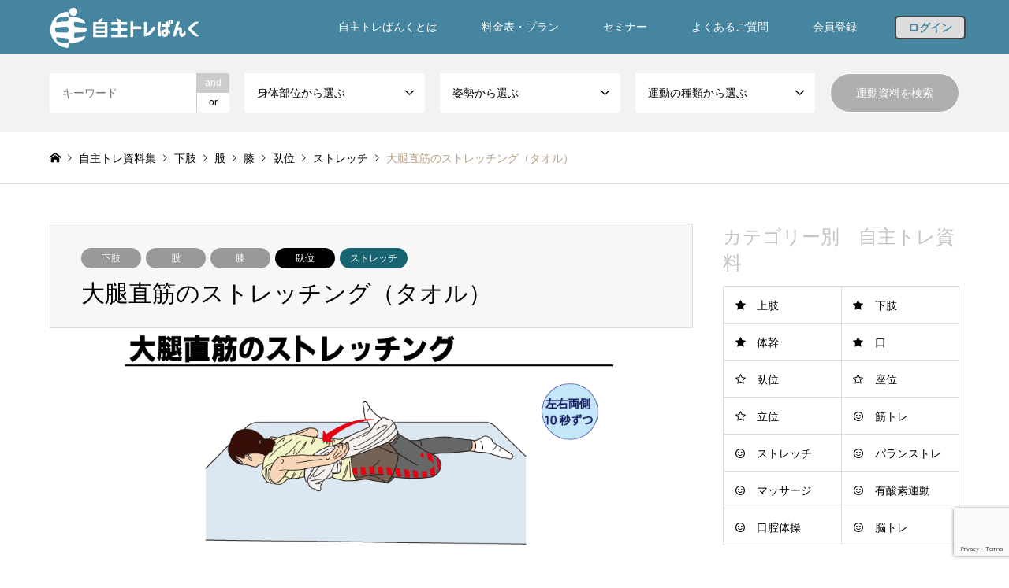

--- FILE ---
content_type: text/html; charset=UTF-8
request_url: https://jishu-tre.online/%E5%A4%A7%E8%85%BF%E7%9B%B4%E7%AD%8B%E3%81%AE%E3%82%B9%E3%83%88%E3%83%AC%E3%83%83%E3%83%81%E3%83%B3%E3%82%B0%EF%BC%88%E3%82%BF%E3%82%AA%E3%83%AB%EF%BC%89/
body_size: 18078
content:
<!DOCTYPE html>
<html lang="ja"
	prefix="og: https://ogp.me/ns#" >
<head>
<meta charset="UTF-8">
<!--[if IE]><meta http-equiv="X-UA-Compatible" content="IE=edge"><![endif]-->
<meta name="viewport" content="width=device-width">
<title>大腿直筋のストレッチング（タオル） | 自主トレばんく　筋トレ・ストレッチ・リハビリのイラスト資料</title>
	
<link rel="pingback" href="https://jishu-tre.online/xmlrpc.php">
<link rel="shortcut icon" href="https://jishu-tre.online/wp-content/uploads/2023/07/ファビコン用ロゴ.png">

<!-- All In One SEO Pack 3.7.0[227,283] -->
<script type="application/ld+json" class="aioseop-schema">{"@context":"https://schema.org","@graph":[{"@type":"Organization","@id":"https://jishu-tre.online/#organization","url":"https://jishu-tre.online/","name":"自主トレばんく　筋トレ・ストレッチ・リハビリのイラスト資料","sameAs":[]},{"@type":"WebSite","@id":"https://jishu-tre.online/#website","url":"https://jishu-tre.online/","name":"自主トレばんく　筋トレ・ストレッチ・リハビリのイラスト資料","publisher":{"@id":"https://jishu-tre.online/#organization"},"potentialAction":{"@type":"SearchAction","target":"https://jishu-tre.online/?s={search_term_string}","query-input":"required name=search_term_string"}},{"@type":"WebPage","@id":"https://jishu-tre.online/%e5%a4%a7%e8%85%bf%e7%9b%b4%e7%ad%8b%e3%81%ae%e3%82%b9%e3%83%88%e3%83%ac%e3%83%83%e3%83%81%e3%83%b3%e3%82%b0%ef%bc%88%e3%82%bf%e3%82%aa%e3%83%ab%ef%bc%89/#webpage","url":"https://jishu-tre.online/%e5%a4%a7%e8%85%bf%e7%9b%b4%e7%ad%8b%e3%81%ae%e3%82%b9%e3%83%88%e3%83%ac%e3%83%83%e3%83%81%e3%83%b3%e3%82%b0%ef%bc%88%e3%82%bf%e3%82%aa%e3%83%ab%ef%bc%89/","inLanguage":"ja","name":"大腿直筋のストレッチング（タオル）","isPartOf":{"@id":"https://jishu-tre.online/#website"},"breadcrumb":{"@id":"https://jishu-tre.online/%e5%a4%a7%e8%85%bf%e7%9b%b4%e7%ad%8b%e3%81%ae%e3%82%b9%e3%83%88%e3%83%ac%e3%83%83%e3%83%81%e3%83%b3%e3%82%b0%ef%bc%88%e3%82%bf%e3%82%aa%e3%83%ab%ef%bc%89/#breadcrumblist"},"image":{"@type":"ImageObject","@id":"https://jishu-tre.online/%e5%a4%a7%e8%85%bf%e7%9b%b4%e7%ad%8b%e3%81%ae%e3%82%b9%e3%83%88%e3%83%ac%e3%83%83%e3%83%81%e3%83%b3%e3%82%b0%ef%bc%88%e3%82%bf%e3%82%aa%e3%83%ab%ef%bc%89/#primaryimage","url":"https://jishu-tre.online/wp-content/uploads/2023/06/大腿直筋のストレッチング（タオル）.png","width":842,"height":595},"primaryImageOfPage":{"@id":"https://jishu-tre.online/%e5%a4%a7%e8%85%bf%e7%9b%b4%e7%ad%8b%e3%81%ae%e3%82%b9%e3%83%88%e3%83%ac%e3%83%83%e3%83%81%e3%83%b3%e3%82%b0%ef%bc%88%e3%82%bf%e3%82%aa%e3%83%ab%ef%bc%89/#primaryimage"},"datePublished":"2023-06-11T11:13:11+09:00","dateModified":"2023-07-30T21:43:17+09:00"},{"@type":"Article","@id":"https://jishu-tre.online/%e5%a4%a7%e8%85%bf%e7%9b%b4%e7%ad%8b%e3%81%ae%e3%82%b9%e3%83%88%e3%83%ac%e3%83%83%e3%83%81%e3%83%b3%e3%82%b0%ef%bc%88%e3%82%bf%e3%82%aa%e3%83%ab%ef%bc%89/#article","isPartOf":{"@id":"https://jishu-tre.online/%e5%a4%a7%e8%85%bf%e7%9b%b4%e7%ad%8b%e3%81%ae%e3%82%b9%e3%83%88%e3%83%ac%e3%83%83%e3%83%81%e3%83%b3%e3%82%b0%ef%bc%88%e3%82%bf%e3%82%aa%e3%83%ab%ef%bc%89/#webpage"},"author":{"@id":"https://jishu-tre.online/author/yukawaishi/#author"},"headline":"大腿直筋のストレッチング（タオル）","datePublished":"2023-06-11T11:13:11+09:00","dateModified":"2023-07-30T21:43:17+09:00","commentCount":0,"mainEntityOfPage":{"@id":"https://jishu-tre.online/%e5%a4%a7%e8%85%bf%e7%9b%b4%e7%ad%8b%e3%81%ae%e3%82%b9%e3%83%88%e3%83%ac%e3%83%83%e3%83%81%e3%83%b3%e3%82%b0%ef%bc%88%e3%82%bf%e3%82%aa%e3%83%ab%ef%bc%89/#webpage"},"publisher":{"@id":"https://jishu-tre.online/#organization"},"articleSection":"下肢, 股, 膝, 臥位, ストレッチ","image":{"@type":"ImageObject","@id":"https://jishu-tre.online/%e5%a4%a7%e8%85%bf%e7%9b%b4%e7%ad%8b%e3%81%ae%e3%82%b9%e3%83%88%e3%83%ac%e3%83%83%e3%83%81%e3%83%b3%e3%82%b0%ef%bc%88%e3%82%bf%e3%82%aa%e3%83%ab%ef%bc%89/#primaryimage","url":"https://jishu-tre.online/wp-content/uploads/2023/06/大腿直筋のストレッチング（タオル）.png","width":842,"height":595}},{"@type":"Person","@id":"https://jishu-tre.online/author/yukawaishi/#author","name":"yukawaishi","sameAs":[],"image":{"@type":"ImageObject","@id":"https://jishu-tre.online/#personlogo","url":"https://secure.gravatar.com/avatar/3e845274d3f2eee7290f9ad9f23abdbc?s=96&d=mm&r=g","width":96,"height":96,"caption":"yukawaishi"}},{"@type":"BreadcrumbList","@id":"https://jishu-tre.online/%e5%a4%a7%e8%85%bf%e7%9b%b4%e7%ad%8b%e3%81%ae%e3%82%b9%e3%83%88%e3%83%ac%e3%83%83%e3%83%81%e3%83%b3%e3%82%b0%ef%bc%88%e3%82%bf%e3%82%aa%e3%83%ab%ef%bc%89/#breadcrumblist","itemListElement":[{"@type":"ListItem","position":1,"item":{"@type":"WebPage","@id":"https://jishu-tre.online/","url":"https://jishu-tre.online/","name":"自主トレばんく　筋トレ・ストレッチ・リハビリのイラスト資料"}},{"@type":"ListItem","position":2,"item":{"@type":"WebPage","@id":"https://jishu-tre.online/%e5%a4%a7%e8%85%bf%e7%9b%b4%e7%ad%8b%e3%81%ae%e3%82%b9%e3%83%88%e3%83%ac%e3%83%83%e3%83%81%e3%83%b3%e3%82%b0%ef%bc%88%e3%82%bf%e3%82%aa%e3%83%ab%ef%bc%89/","url":"https://jishu-tre.online/%e5%a4%a7%e8%85%bf%e7%9b%b4%e7%ad%8b%e3%81%ae%e3%82%b9%e3%83%88%e3%83%ac%e3%83%83%e3%83%81%e3%83%b3%e3%82%b0%ef%bc%88%e3%82%bf%e3%82%aa%e3%83%ab%ef%bc%89/","name":"大腿直筋のストレッチング（タオル）"}}]}]}</script>
<link rel="canonical" href="https://jishu-tre.online/大腿直筋のストレッチング（タオル）/" />
<meta property="og:type" content="article" />
<meta property="og:title" content="大腿直筋のストレッチング（タオル） | 自主トレばんく　筋トレ・ストレッチ・リハビリのイラスト資料" />
<meta property="og:url" content="https://jishu-tre.online/大腿直筋のストレッチング（タオル）/" />
<meta property="og:site_name" content="自主トレばんく　筋トレ・ストレッチ・リハビリのイラスト資料" />
<meta property="og:image" content="https://jishu-tre.online/wp-content/plugins/all-in-one-seo-pack/images/default-user-image.png" />
<meta property="article:published_time" content="2023-06-11T11:13:11Z" />
<meta property="article:modified_time" content="2023-07-30T21:43:17Z" />
<meta property="og:image:secure_url" content="https://jishu-tre.online/wp-content/plugins/all-in-one-seo-pack/images/default-user-image.png" />
<meta name="twitter:card" content="summary" />
<meta name="twitter:title" content="大腿直筋のストレッチング（タオル） | 自主トレばんく　筋トレ・ストレッチ・リハビリのイラスト資料" />
<meta name="twitter:image" content="https://jishu-tre.online/wp-content/plugins/all-in-one-seo-pack/images/default-user-image.png" />
			<script type="text/javascript" >
				window.ga=window.ga||function(){(ga.q=ga.q||[]).push(arguments)};ga.l=+new Date;
				ga('create', 'UA-177288942-1', 'auto');
				// Plugins
				
				ga('send', 'pageview');
			</script>
			<script async src="https://www.google-analytics.com/analytics.js"></script>
			<!-- All In One SEO Pack -->
<link rel='dns-prefetch' href='//www.google.com' />
<link rel='dns-prefetch' href='//s.w.org' />
<link rel="alternate" type="application/rss+xml" title="自主トレばんく　筋トレ・ストレッチ・リハビリのイラスト資料 &raquo; フィード" href="https://jishu-tre.online/feed/" />
<link rel="alternate" type="application/rss+xml" title="自主トレばんく　筋トレ・ストレッチ・リハビリのイラスト資料 &raquo; コメントフィード" href="https://jishu-tre.online/comments/feed/" />
<link rel="alternate" type="application/rss+xml" title="自主トレばんく　筋トレ・ストレッチ・リハビリのイラスト資料 &raquo; 大腿直筋のストレッチング（タオル） のコメントのフィード" href="https://jishu-tre.online/%e5%a4%a7%e8%85%bf%e7%9b%b4%e7%ad%8b%e3%81%ae%e3%82%b9%e3%83%88%e3%83%ac%e3%83%83%e3%83%81%e3%83%b3%e3%82%b0%ef%bc%88%e3%82%bf%e3%82%aa%e3%83%ab%ef%bc%89/feed/" />
<link rel='stylesheet' id='style-css'  href='https://jishu-tre.online/wp-content/themes/gensen_tcd050_new/style.css?ver=1.9.1.2.0' type='text/css' media='all' />
<link rel='stylesheet' id='wp-block-library-css'  href='https://jishu-tre.online/wp-includes/css/dist/block-library/style.min.css?ver=5.5.17' type='text/css' media='all' />
<link rel='stylesheet' id='contact-form-7-css'  href='https://jishu-tre.online/wp-content/plugins/contact-form-7/includes/css/styles.css?ver=5.2.2' type='text/css' media='all' />
<link rel='stylesheet' id='cool-tag-cloud-css'  href='https://jishu-tre.online/wp-content/plugins/cool-tag-cloud/inc/cool-tag-cloud.css?ver=2.20' type='text/css' media='all' />
<link rel='stylesheet' id='wpdm-font-awesome-css'  href='https://jishu-tre.online/wp-content/plugins/download-manager/assets/fontawesome/css/all.min.css?ver=5.5.17' type='text/css' media='all' />
<link rel='stylesheet' id='wpdm-front-bootstrap-css'  href='https://jishu-tre.online/wp-content/plugins/download-manager/assets/bootstrap/css/bootstrap.min.css?ver=5.5.17' type='text/css' media='all' />
<link rel='stylesheet' id='wpdm-front-css'  href='https://jishu-tre.online/wp-content/plugins/download-manager/assets/css/front.css?ver=5.5.17' type='text/css' media='all' />
<link rel='stylesheet' id='theme.css-css'  href='https://jishu-tre.online/wp-content/plugins/popup-builder/public/css/theme.css?ver=4.2.6' type='text/css' media='all' />
<link rel='stylesheet' id='filemerge-style-css'  href='https://jishu-tre.online/wp-content/themes/gensen_tcd050_new/css/filemerge.css?ver=1.9.1.2.0' type='text/css' media='all' />
<link rel='stylesheet' id='jishutre-menu-style-css'  href='https://jishu-tre.online/wp-content/themes/gensen_tcd050_new/css/jishutre-menu.css?ver=1.0.2' type='text/css' media='all' />
<link rel='stylesheet' id='jishutre-popup-style-css'  href='https://jishu-tre.online/wp-content/themes/gensen_tcd050_new/css/jishutre-popup.css?ver=5.5.17' type='text/css' media='all' />
<script type='text/javascript' src='https://jishu-tre.online/wp-includes/js/jquery/jquery.js?ver=1.12.4-wp' id='jquery-core-js'></script>
<script type='text/javascript' src='https://jishu-tre.online/wp-content/plugins/download-manager/assets/bootstrap/js/bootstrap.bundle.min.js?ver=5.5.17' id='wpdm-front-bootstrap-js'></script>
<script type='text/javascript' id='frontjs-js-extra'>
/* <![CDATA[ */
var wpdm_url = {"home":"https:\/\/jishu-tre.online\/","site":"https:\/\/jishu-tre.online\/","ajax":"https:\/\/jishu-tre.online\/wp-admin\/admin-ajax.php"};
var wpdm_asset = {"spinner":"<i class=\"fas fa-sun fa-spin\"><\/i>"};
/* ]]> */
</script>
<script type='text/javascript' src='https://jishu-tre.online/wp-content/plugins/download-manager/assets/js/front.js?ver=3.1.05' id='frontjs-js'></script>
<script type='text/javascript' src='https://jishu-tre.online/wp-content/plugins/download-manager/assets/js/chosen.jquery.min.js?ver=5.5.17' id='jquery-choosen-js'></script>
<script type='text/javascript' id='Popup.js-js-before'>
var sgpbPublicUrl = "https:\/\/jishu-tre.online\/wp-content\/plugins\/popup-builder\/public\/";
var SGPB_JS_LOCALIZATION = {"imageSupportAlertMessage":"\u30b5\u30dd\u30fc\u30c8\u3055\u308c\u3066\u3044\u308b\u753b\u50cf\u30d5\u30a1\u30a4\u30eb\u306e\u307f","pdfSupportAlertMessage":"PDF\u30d5\u30a1\u30a4\u30eb\u306e\u307f\u306b\u5bfe\u5fdc\u3057\u3066\u3044\u307e\u3059\u3002","areYouSure":"\u672c\u5f53\u306b\u5b9f\u884c\u3057\u307e\u3059\u304b ?","addButtonSpinner":"L","audioSupportAlertMessage":"\u30b5\u30dd\u30fc\u30c8\u3055\u308c\u308b\u97f3\u58f0\u30d5\u30a1\u30a4\u30eb\u306e\u307f (\u4f8b: mp3, wav, m4a, ogg)","publishPopupBeforeElementor":"Elementor \u3092\u4f7f\u3044\u59cb\u3081\u308b\u524d\u306b\u3001\u30dd\u30c3\u30d7\u30a2\u30c3\u30d7\u3092\u516c\u958b\u3057\u3066\u304f\u3060\u3055\u3044\u3002","publishPopupBeforeDivi":"Divi Builder \u3092\u4f7f\u7528\u3059\u308b\u524d\u306b\u3001\u30dd\u30c3\u30d7\u30a2\u30c3\u30d7\u3092\u516c\u958b\u3057\u3066\u304f\u3060\u3055\u3044\u3002","closeButtonAltText":"\u9589\u3058\u308b"};
</script>
<script type='text/javascript' src='https://jishu-tre.online/wp-content/plugins/popup-builder/public/js/Popup.js?ver=4.2.6' id='Popup.js-js'></script>
<script type='text/javascript' src='https://jishu-tre.online/wp-content/plugins/popup-builder/public/js/PopupConfig.js?ver=4.2.6' id='PopupConfig.js-js'></script>
<script type='text/javascript' id='PopupBuilder.js-js-before'>
var SGPB_POPUP_PARAMS = {"popupTypeAgeRestriction":"ageRestriction","defaultThemeImages":{"1":"https:\/\/jishu-tre.online\/wp-content\/plugins\/popup-builder\/public\/img\/theme_1\/close.png","2":"https:\/\/jishu-tre.online\/wp-content\/plugins\/popup-builder\/public\/img\/theme_2\/close.png","3":"https:\/\/jishu-tre.online\/wp-content\/plugins\/popup-builder\/public\/img\/theme_3\/close.png","5":"https:\/\/jishu-tre.online\/wp-content\/plugins\/popup-builder\/public\/img\/theme_5\/close.png","6":"https:\/\/jishu-tre.online\/wp-content\/plugins\/popup-builder\/public\/img\/theme_6\/close.png"},"homePageUrl":"https:\/\/jishu-tre.online\/","isPreview":false,"convertedIdsReverse":[],"dontShowPopupExpireTime":365,"conditionalJsClasses":[],"disableAnalyticsGeneral":false};
var SGPB_JS_PACKAGES = {"packages":{"current":1,"free":1,"silver":2,"gold":3,"platinum":4},"extensions":{"geo-targeting":false,"advanced-closing":false}};
var SGPB_JS_PARAMS = {"ajaxUrl":"https:\/\/jishu-tre.online\/wp-admin\/admin-ajax.php","nonce":"9ccdbe89ab"};
</script>
<script type='text/javascript' src='https://jishu-tre.online/wp-content/plugins/popup-builder/public/js/PopupBuilder.js?ver=4.2.6' id='PopupBuilder.js-js'></script>
<link rel="https://api.w.org/" href="https://jishu-tre.online/wp-json/" /><link rel="alternate" type="application/json" href="https://jishu-tre.online/wp-json/wp/v2/posts/3138" /><link rel='shortlink' href='https://jishu-tre.online/?p=3138' />
<link rel="alternate" type="application/json+oembed" href="https://jishu-tre.online/wp-json/oembed/1.0/embed?url=https%3A%2F%2Fjishu-tre.online%2F%25e5%25a4%25a7%25e8%2585%25bf%25e7%259b%25b4%25e7%25ad%258b%25e3%2581%25ae%25e3%2582%25b9%25e3%2583%2588%25e3%2583%25ac%25e3%2583%2583%25e3%2583%2581%25e3%2583%25b3%25e3%2582%25b0%25ef%25bc%2588%25e3%2582%25bf%25e3%2582%25aa%25e3%2583%25ab%25ef%25bc%2589%2F" />
<link rel="alternate" type="text/xml+oembed" href="https://jishu-tre.online/wp-json/oembed/1.0/embed?url=https%3A%2F%2Fjishu-tre.online%2F%25e5%25a4%25a7%25e8%2585%25bf%25e7%259b%25b4%25e7%25ad%258b%25e3%2581%25ae%25e3%2582%25b9%25e3%2583%2588%25e3%2583%25ac%25e3%2583%2583%25e3%2583%2581%25e3%2583%25b3%25e3%2582%25b0%25ef%25bc%2588%25e3%2582%25bf%25e3%2582%25aa%25e3%2583%25ab%25ef%25bc%2589%2F&#038;format=xml" />

        <script>
            var wpdm_site_url = 'https://jishu-tre.online/';
            var wpdm_home_url = 'https://jishu-tre.online/';
            var ajax_url = 'https://jishu-tre.online/wp-admin/admin-ajax.php';
            var wpdm_ajax_url = 'https://jishu-tre.online/wp-admin/admin-ajax.php';
            var wpdm_ajax_popup = '0';
        </script>
        <style>
            .wpdm-download-link.btn.btn-secondary.btn-sm{
                border-radius: 6px;
            }
        </style>


        <!-- HFCM by 99 Robots - Snippet # 1: Google Adsence -->
<script data-ad-client="ca-pub-4099298395736253" async src="https://pagead2.googlesyndication.com/pagead/js/adsbygoogle.js"></script>
<!-- /end HFCM by 99 Robots -->

<link rel="stylesheet" href="https://jishu-tre.online/wp-content/themes/gensen_tcd050_new/css/design-plus.css?ver=1.9.1.2.0">
<link rel="stylesheet" href="https://jishu-tre.online/wp-content/themes/gensen_tcd050_new/css/sns-botton.css?ver=1.9.1.2.0">
<link rel="stylesheet" href="https://jishu-tre.online/wp-content/themes/gensen_tcd050_new/css/responsive.css?ver=1.9.1.2.0">
<link rel="stylesheet" href="https://jishu-tre.online/wp-content/themes/gensen_tcd050_new/css/footer-bar.css?ver=1.9.1.2.0">

<script src="https://jishu-tre.online/wp-content/themes/gensen_tcd050_new/js/jquery.easing.1.3.js?ver=1.9.1.2.0"></script>
<script src="https://jishu-tre.online/wp-content/themes/gensen_tcd050_new/js/jquery.textOverflowEllipsis.js?ver=1.9.1.2.0"></script>
<script src="https://jishu-tre.online/wp-content/themes/gensen_tcd050_new/js/jscript.js?ver=1.9.1.2.0"></script>
<script src="https://jishu-tre.online/wp-content/themes/gensen_tcd050_new/js/comment.js?ver=1.9.1.2.0"></script>
<script src="https://jishu-tre.online/wp-content/themes/gensen_tcd050_new/js/header_fix.js?ver=1.9.1.2.0"></script>
<script src="https://jishu-tre.online/wp-content/themes/gensen_tcd050_new/js/jquery.chosen.min.js?ver=1.9.1.2.0"></script>
<link rel="stylesheet" href="https://jishu-tre.online/wp-content/themes/gensen_tcd050_new/css/jquery.chosen.css?ver=1.9.1.2.0">

<style type="text/css">
body, input, textarea, select { font-family: Arial, "ヒラギノ角ゴ ProN W3", "Hiragino Kaku Gothic ProN", "メイリオ", Meiryo, sans-serif; }
.rich_font { font-family: Arial, "ヒラギノ角ゴ ProN W3", "Hiragino Kaku Gothic ProN", "メイリオ", Meiryo, sans-serif; font-weight: normal; }

#header_logo #logo_text .logo { font-size:36px; }
#header_logo_fix #logo_text_fixed .logo { font-size:36px; }
#footer_logo .logo_text { font-size:36px; }
#post_title { font-size:30px; }
.post_content { font-size:14px; }
#archive_headline { font-size:42px; }
#archive_desc { font-size:14px; }
  
@media screen and (max-width:1024px) {
  #header_logo #logo_text .logo { font-size:26px; }
  #header_logo_fix #logo_text_fixed .logo { font-size:26px; }
  #footer_logo .logo_text { font-size:26px; }
  #post_title { font-size:16px; }
  .post_content { font-size:14px; }
  #archive_headline { font-size:20px; }
  #archive_desc { font-size:14px; }
}


#site_wrap { display:none; }
#site_loader_overlay {
  background: #fff;
  opacity: 1;
  position: fixed;
  top: 0px;
  left: 0px;
  width: 100%;
  height: 100%;
  width: 100vw;
  height: 100vh;
  z-index: 99999;
}

/* type1 */
#site_loader_animation {
  margin: -25.5px 0 0 -25.5px;
  width: 48px;
  height: 48px;
  font-size: 10px;
  text-indent: -9999em;
  position: fixed;
  top: 50%;
  left: 50%;
  border: 3px solid rgba(196,196,196,0.2);
  border-top-color: #c4c4c4;
  border-radius: 50%;
  -webkit-animation: loading-circle 1.1s infinite linear;
  animation: loading-circle 1.1s infinite linear;
}
@-webkit-keyframes loading-circle {
  0% { -webkit-transform: rotate(0deg); transform: rotate(0deg); }
  100% { -webkit-transform: rotate(360deg); transform: rotate(360deg); }
}
@keyframes loading-circle {
  0% { -webkit-transform: rotate(0deg); transform: rotate(0deg); }
  100% { -webkit-transform: rotate(360deg); transform: rotate(360deg);
  }
}


.image {
overflow: hidden;
-webkit-backface-visibility: hidden;
backface-visibility: hidden;
-webkit-transition-duration: .35s;
-moz-transition-duration: .35s;
-ms-transition-duration: .35s;
-o-transition-duration: .35s;
transition-duration: .35s;
}
.image img {
-webkit-backface-visibility: hidden;
backface-visibility: hidden;
-webkit-transform: scale(1);
-webkit-transition-property: opacity, scale, -webkit-transform, transform;
-webkit-transition-duration: .35s;
-moz-transform: scale(1);
-moz-transition-property: opacity, scale, -moz-transform, transform;
-moz-transition-duration: .35s;
-ms-transform: scale(1);
-ms-transition-property: opacity, scale, -ms-transform, transform;
-ms-transition-duration: .35s;
-o-transform: scale(1);
-o-transition-property: opacity, scale, -o-transform, transform;
-o-transition-duration: .35s;
transform: scale(1);
transition-property: opacity, scale, transform;
transition-duration: .35s;
}
.image:hover img, a:hover .image img {
-webkit-transform: scale(1.2);
-moz-transform: scale(1.2);
-ms-transform: scale(1.2);
-o-transform: scale(1.2);
transform: scale(1.2);
}
.introduce_list_col a:hover .image img {
-webkit-transform: scale(1.2) translate3d(-41.66%, 0, 0);
-moz-transform: scale(1.2) translate3d(-41.66%, 0, 0);
-ms-transform: scale(1.2) translate3d(-41.66%, 0, 0);
-o-transform: scale(1.2) translate3d(-41.66%, 0, 0);
transform: scale(1.2) translate3d(-41.66%, 0, 0);
}


.archive_filter .button input:hover, .archive_sort dt,#post_pagination p, #post_pagination a:hover, #return_top a, .c-pw__btn,
#comment_header ul li a:hover, #comment_header ul li.comment_switch_active a, #comment_header #comment_closed p,
#introduce_slider .slick-dots li button:hover, #introduce_slider .slick-dots li.slick-active button
{ background-color:#c4c4c4; }

#comment_header ul li.comment_switch_active a, #comment_header #comment_closed p, #guest_info input:focus, #comment_textarea textarea:focus
{ border-color:#c4c4c4; }

#comment_header ul li.comment_switch_active a:after, #comment_header #comment_closed p:after
{ border-color:#c4c4c4 transparent transparent transparent; }

.header_search_inputs .chosen-results li[data-option-array-index="0"]
{ background-color:#c4c4c4 !important; border-color:#c4c4c4; }

a:hover, #bread_crumb li a:hover, #bread_crumb li.home a:hover:before, #bread_crumb li.last,
#archive_headline, .archive_header .headline, .archive_filter_headline, #related_post .headline,
#introduce_header .headline, .introduce_list_col .info .title, .introduce_archive_banner_link a:hover,
#recent_news .headline, #recent_news li a:hover, #comment_headline,
.side_headline, ul.banner_list li a:hover .caption, .footer_headline, .footer_widget a:hover,
#index_news .entry-date, #index_news_mobile .entry-date, .cb_content-carousel a:hover .image .title
{ color:#c4c4c4; }

#index_news_mobile .archive_link a:hover, .cb_content-blog_list .archive_link a:hover, #load_post a:hover, #submit_comment:hover, .c-pw__btn:hover
{ background-color:#248495; }

#header_search select:focus, .header_search_inputs .chosen-with-drop .chosen-single span, #footer_contents a:hover, #footer_nav a:hover, #footer_social_link li:hover:before,
#header_slider .slick-arrow:hover, .cb_content-carousel .slick-arrow:hover
{ color:#248495; }

.post_content a { color:#2c89a5; }

#header_search, #index_header_search { background-color:#f2f2f2; }

#footer_nav { background-color:#F7F7F7; }
#footer_contents { background-color:#222222; }

#header_search_submit { background-color:rgba(132,132,132,0.6); }
#header_search_submit:hover { background-color:rgba(36,132,149,1.0); }
.cat-category { background-color:#999999 !important; }
.cat-category2 { background-color:#000000 !important; }
.cat-category3 { background-color:#196471 !important; }

@media only screen and (min-width:1025px) {
  #global_menu ul ul a { background-color:#c4c4c4; }
  #global_menu ul ul a:hover, #global_menu ul ul .current-menu-item > a { background-color:#248495; }
  #header_top { background-color:#45859f; }
  .has_header_content #header_top { background-color:rgba(69,133,159,0); }
  .fix_top.header_fix #header_top { background-color:rgba(255,255,255,0.8); }
  #header_logo a, #global_menu > ul > li > a { color:#ffffff; }
  #header_logo_fix a, .fix_top.header_fix #global_menu > ul > li > a { color:#45859f; }
  .has_header_content #index_header_search { background-color:rgba(242,242,242,0.6); }
}
@media screen and (max-width:1024px) {
  #global_menu { background-color:#c4c4c4; }
  #global_menu a:hover, #global_menu .current-menu-item > a { background-color:#248495; }
  #header_top { background-color:#45859f; }
  #header_top a, #header_top a:before { color:#ffffff !important; }
  .mobile_fix_top.header_fix #header_top, .mobile_fix_top.header_fix #header.active #header_top { background-color:rgba(255,255,255,0.8); }
  .mobile_fix_top.header_fix #header_top a, .mobile_fix_top.header_fix #header_top a:before { color:#45859f !important; }
  .archive_sort dt { color:#c4c4c4; }
  .post-type-archive-news #recent_news .show_date li .date { color:#c4c4c4; }
}


@media screen and (max-width: 991px){
  #cb_content-carousel .cb_headline, .cb_content-carousel .cb_desc {
    text-align: center; 
　}

}

.cb_content-carousel .cb_headline, .cb_content-carousel .cb_desc { color:#000; }

.cb_content-carousel .slick-arrow {
  width:40px; height:40px; padding:0; overflow:hidden; text-align:center; font-family:'design_plus'; color:#000; font-size:40px; line-height:40px; margin-top:-30px; position:absolute; top:43%; z-index:2; cursor:pointer; background:transparent; border:none;
  -webkit-font-smoothing:antialiased; -moz-osx-font-smoothing:grayscale;
  -webkit-transition:all 0.3s ease-in-out; -moz-transition:all 0.3s ease-in-out; -ms-transition:all 0.3s ease-in-out; -o-transition:all 0.3s ease-in-out; transition:all 0.3s ease-in-out;
  -webkit-box-sizing:border-box; -moz-box-sizing:border-box; -ms-box-sizing:border-box; -o-box-sizing:border-box; box-sizing:border-box;
}

@media screen and (max-width: 1024px){
.header_search_inputs input, .header_search_inputs .chosen-container, .header_search_inputs select{ font-size:16px !important; }
}

.chosen-results { max-height: 600px!important ; }

/* 自主トレばんくの特長のページのデザイン */
/* 共通のスタイル */
  .english-title,
  .intro-title {
    text-align: center;
    font-weight: bold;
  }

  .english-title {
    color: #136ebf;
  }

  .intro-title {
    color: #3e3a39;
  }


  .movie-subtitle,
  .movie-caption {
    font-weight: bold;
    color: #3e3a39;
    text-align: left;
  }

  /* パソコン用のスタイル */
  @media only screen and (min-width: 1024px) {
    .english-title {
      font-size: 20px;
    }

    .intro-title {
      font-size: 36px;
    }

    .movie-subtitle {
      font-size: 33px;
    }

    .movie-caption {
      font-size: 20px;
    }
  }

  /* タブレット用のスタイル */
  @media only screen and (min-width: 768px) and (max-width: 1023px) {
    .english-title {
      font-size: 18px;
    }
 
    .intro-title {
      font-size: 32px;
    }


    .movie-subtitle {
      font-size: 27px;
    }

   .movie-caption {
      font-size: 20px;
    }
  }

  /* スマホ用のスタイル */
  @media only screen and (max-width: 767px) {
    .english-title {
      font-size: 15px;
    }
 
    .intro-title {
      font-size: 28px;
    }

    .movie-subtitle {
      font-size: 23px;
    }

   .movie-caption {
      font-size: 13px;
    }
  }

/* 会員サービスのデザイン */
.service {
  position: relative;
  overflow: hidden;
  padding: 0.8rem 2rem 0.8rem 150px;
  border: 2px solid #50A9CC;
  font-weight: bold;
  color: #499DBF;
  background-color: #fff;
}

.service:before {
  position: absolute;
  top: -150%;
  left: -100px;
  width: 200px;
  height: 300%;
  content: '';
  -webkit-transform: rotate(25deg);
  transform: rotate(25deg);
  background: #50A9CC;
}

.service span {
  position: absolute;
  z-index: 1;
  top: 50%;
  transform: translateY(-50%);
  left: 0;
  display: block;
  padding-top: 3px;
  padding-left: 16px;
  color: #fff;
}

/* パソコン用のスタイル */
@media only screen and (min-width: 1024px) {
  .service {
    font-size: 24px;
    padding: 0.8rem 2rem 0.8rem 180px;
  }

  .service span {
    font-size: 30px;
    font-size: 3rem;
  }
}

/* タブレット用のスタイル */
@media only screen and (min-width: 768px) and (max-width: 1023px) {
  .service {
    padding: 0.8rem 2rem 0.8rem 120px;
    font-size: 20px;
  }

  .service span {
    font-size: 28px;
    font-size: 2.8rem;
  }
}

/* スマホ用のスタイル */
@media only screen and (max-width: 767px) {
  .service {
    padding: 0.8rem 1.5rem 0.8rem 100px;
    font-size: 16px;
  }

  .service span {
    font-size: 20px;
    font-size: 2rem;
  }
    .service-caption {
    font-size: 7px;
    font-size: 0.7rem;
  }
}

ul {
  padding-top: 0px;
  padding-bottom: 0px
}


</style>

<style type="text/css"></style><link rel="icon" href="https://jishu-tre.online/wp-content/uploads/2023/07/cropped-ファビコン用ロゴ-2-32x32.png" sizes="32x32" />
<link rel="icon" href="https://jishu-tre.online/wp-content/uploads/2023/07/cropped-ファビコン用ロゴ-2-192x192.png" sizes="192x192" />
<link rel="apple-touch-icon" href="https://jishu-tre.online/wp-content/uploads/2023/07/cropped-ファビコン用ロゴ-2-180x180.png" />
<meta name="msapplication-TileImage" content="https://jishu-tre.online/wp-content/uploads/2023/07/cropped-ファビコン用ロゴ-2-270x270.png" />
<meta name="generator" content="WordPress Download Manager 3.1.05" />
            <style>
                                @import url('https://fonts.googleapis.com/css?family=Rubik:400,500');
                


                .w3eden .fetfont,
                .w3eden .btn,
                .w3eden .btn.wpdm-front h3.title,
                .w3eden .wpdm-social-lock-box .IN-widget a span:last-child,
                .w3eden #xfilelist .panel-heading,
                .w3eden .wpdm-frontend-tabs a,
                .w3eden .alert:before,
                .w3eden .panel .panel-heading,
                .w3eden .discount-msg,
                .w3eden .panel.dashboard-panel h3,
                .w3eden #wpdm-dashboard-sidebar .list-group-item,
                .w3eden #package-description .wp-switch-editor,
                .w3eden .w3eden.author-dashbboard .nav.nav-tabs li a,
                .w3eden .wpdm_cart thead th,
                .w3eden #csp .list-group-item,
                .w3eden .modal-title {
                    font-family: Rubik, -apple-system, BlinkMacSystemFont, "Segoe UI", Roboto, Helvetica, Arial, sans-serif, "Apple Color Emoji", "Segoe UI Emoji", "Segoe UI Symbol";
                    text-transform: uppercase;
                    font-weight: 500;
                }
                .w3eden #csp .list-group-item{
                    text-transform: unset;
                }
            </style>
                    <style>

            :root{
                --color-primary: #4a8eff;
                --color-primary-rgb: 74, 142, 255;
                --color-primary-hover: #4a8eff;
                --color-primary-active: #4a8eff;
                --color-secondary: #67747c;
                --color-secondary-rgb: 103, 116, 124;
                --color-secondary-hover: #42767c;
                --color-secondary-active: #00597c;
                --color-success: #18ce0f;
                --color-success-rgb: 24, 206, 15;
                --color-success-hover: #18ce0f;
                --color-success-active: #18ce0f;
                --color-info: #2CA8FF;
                --color-info-rgb: 44, 168, 255;
                --color-info-hover: #2CA8FF;
                --color-info-active: #2CA8FF;
                --color-warning: #FFB236;
                --color-warning-rgb: 255, 178, 54;
                --color-warning-hover: #FFB236;
                --color-warning-active: #FFB236;
                --color-danger: #ff5062;
                --color-danger-rgb: 255, 80, 98;
                --color-danger-hover: #ff5062;
                --color-danger-active: #ff5062;
                --color-green: #30b570;
                --color-blue: #0073ff;
                --color-purple: #8557D3;
                --color-red: #ff5062;
                --color-muted: rgba(69, 89, 122, 0.6);
                --wpdm-font: Rubik, -apple-system, BlinkMacSystemFont, "Segoe UI", Roboto, Helvetica, Arial, sans-serif, "Apple Color Emoji", "Segoe UI Emoji", "Segoe UI Symbol";
            }
            .wpdm-download-link.btn.btn-secondary.btn-sm{
                border-radius: 6px;
            }


        </style>
        	
	<link rel="shortcut icon" href="/favicon.ico">
	<link rel="apple-touch-icon" href="/apple-touch-icon.png">
	<link rel="icon" type="image/png" href="/android-chrome-256x256.png">
	
</head>
<body id="body" class="post-template-default single single-post postid-3138 single-format-standard fix_top mobile_fix_top">

<div id="site_loader_overlay">
 <div id="site_loader_animation">
 </div>
</div>

 <div id="header">
  <div id="header_top">
   <div class="inner clearfix">
    <div id="header_logo">
     <div id="logo_image">
 <h1 class="logo">
  <a href="https://jishu-tre.online/" title="自主トレばんく　筋トレ・ストレッチ・リハビリのイラスト資料" data-label="自主トレばんく　筋トレ・ストレッチ・リハビリのイラスト資料"><img src="https://jishu-tre.online/wp-content/uploads/2023/07/フッター用ロゴ.png?1768707366" alt="自主トレばんく　筋トレ・ストレッチ・リハビリのイラスト資料" title="自主トレばんく　筋トレ・ストレッチ・リハビリのイラスト資料" /></a>
 </h1>
</div>
    </div>
    <div id="header_logo_fix">
     <div id="logo_image_fixed">
 <p class="logo rich_font"><a href="https://jishu-tre.online/" title="自主トレばんく　筋トレ・ストレッチ・リハビリのイラスト資料"><img src="https://jishu-tre.online/wp-content/uploads/2023/07/ヘッダー用ロゴ.png?1768707366" alt="自主トレばんく　筋トレ・ストレッチ・リハビリのイラスト資料" title="自主トレばんく　筋トレ・ストレッチ・リハビリのイラスト資料" /></a></p>
</div>
    </div>
    <a href="#" class="search_button"><span>検索</span></a>
    <a href="#" class="menu_button"><span>menu</span></a>
    <div id="global_menu">
<ul id="menu-%e3%83%88%e3%83%83%e3%83%97%e3%83%a1%e3%83%8b%e3%83%a5%e3%83%bc" class="menu"><li id="menu-item-3926" class=" menu-item menu-item-type-post_type menu-item-object-page menu-item-has-children menu-item-3926 "><a href="https://jishu-tre.online/%e8%87%aa%e4%b8%bb%e3%83%88%e3%83%ac%e3%81%b0%e3%82%93%e3%81%8f%e3%81%ae%e7%89%b9%e9%95%b7/">自主トレばんくとは</a>
<ul class="sub-menu">
<li id="menu-item-3958" class=" menu-item menu-item-type-post_type menu-item-object-page menu-item-3958 "><a href="https://jishu-tre.online/%e8%87%aa%e4%b8%bb%e3%83%88%e3%83%ac%e3%81%b0%e3%82%93%e3%81%8f%e3%81%ae%e7%89%b9%e9%95%b7/">自主トレばんくの特長</a></li>
<li id="menu-item-3964" class=" menu-item menu-item-type-custom menu-item-object-custom menu-item-3964 "><a href="https://jishu-tre.online/%E8%87%AA%E4%B8%BB%E3%83%88%E3%83%AC%E3%81%B0%E3%82%93%E3%81%8F%E3%81%AE%E7%89%B9%E9%95%B7/#benefit">自主トレばんくの効果</a></li>
<li id="menu-item-3962" class=" menu-item menu-item-type-custom menu-item-object-custom menu-item-3962 "><a href="https://jishu-tre.online/%E8%87%AA%E4%B8%BB%E3%83%88%E3%83%AC%E3%81%B0%E3%82%93%E3%81%8F%E3%81%AE%E7%89%B9%E9%95%B7/#servise">会員サービス</a></li>
<li id="menu-item-3956" class=" menu-item menu-item-type-custom menu-item-object-custom menu-item-3956 "><a href="https://jishu-tre.online/%E8%87%AA%E4%B8%BB%E3%83%88%E3%83%AC%E3%81%B0%E3%82%93%E3%81%8F%E3%81%AE%E7%89%B9%E9%95%B7/#how-to-use">使い方</a></li>
</ul>
</li>
<li id="menu-item-3925" class=" menu-item menu-item-type-post_type menu-item-object-page menu-item-3925 "><a href="https://jishu-tre.online/%e6%96%99%e9%87%91%e8%a1%a8%e3%83%bb%e3%83%97%e3%83%a9%e3%83%b3/">料金表・プラン</a></li>
<li id="menu-item-4062" class=" menu-item menu-item-type-post_type menu-item-object-page menu-item-has-children menu-item-4062 "><a href="https://jishu-tre.online/%e3%82%bb%e3%83%9f%e3%83%8a%e3%83%bc%e3%82%a2%e3%83%bc%e3%82%ab%e3%82%a4%e3%83%96%e9%85%8d%e4%bf%a1%ef%bc%88%e9%9d%9e%e4%bc%9a%e5%93%a1%e7%94%a8%ef%bc%89/">セミナー</a>
<ul class="sub-menu">
<li id="menu-item-4061" class=" menu-item menu-item-type-post_type menu-item-object-page menu-item-4061 "><a href="https://jishu-tre.online/%e3%82%bb%e3%83%9f%e3%83%8a%e3%83%bc%e9%96%8b%e5%82%ac%e4%ba%88%e5%ae%9a%e3%81%aa%e3%81%97/">開催セミナー</a></li>
<li id="menu-item-4041" class=" menu-item menu-item-type-post_type menu-item-object-page menu-item-4041 "><a href="https://jishu-tre.online/%e3%82%bb%e3%83%9f%e3%83%8a%e3%83%bc%e3%82%a2%e3%83%bc%e3%82%ab%e3%82%a4%e3%83%96%e9%85%8d%e4%bf%a1%ef%bc%88%e9%9d%9e%e4%bc%9a%e5%93%a1%e7%94%a8%ef%bc%89/">アーカイブ配信</a></li>
</ul>
</li>
<li id="menu-item-3924" class=" menu-item menu-item-type-post_type menu-item-object-page menu-item-3924 "><a href="https://jishu-tre.online/%e3%82%88%e3%81%8f%e3%81%82%e3%82%8b%e3%81%94%e8%b3%aa%e5%95%8f/">よくあるご質問</a></li>
<li id="menu-item-3893" class="regist_btn menu-item menu-item-type-custom menu-item-object-custom menu-item-3893 "><a href="https://jishu-tre.online/member/regist/">会員登録</a></li>
<li id="menu-item-3892" class="login_btn menu-item menu-item-type-custom menu-item-object-custom menu-item-3892 "><a href="https://jishu-tre.online/member/login/">ログイン</a></li>
</ul>    </div>
   </div>
  </div>
  <div id="header_search">
   <div class="inner">
    <form action="https://jishu-tre.online/%e8%87%aa%e4%b8%bb%e3%83%88%e3%83%ac%e8%b3%87%e6%96%99%e4%b8%80%e8%a6%a7%e3%83%9a%e3%83%bc%e3%82%b8/" method="get" class="columns-5">
     <div class="header_search_inputs header_search_keywords">
      <input type="text" id="header_search_keywords" name="search_keywords" placeholder="キーワード" value="" />
      <input type="hidden" name="search_keywords_operator" value="and" />
      <ul class="search_keywords_operator">
       <li class="active">and</li>
       <li>or</li>
      </ul>
     </div>
     <div class="header_search_inputs">
<select  name='search_cat1' id='header_search_cat1' class='' >
	<option value='0' selected='selected'>身体部位から選ぶ</option>
	<option class="level-0" value="6">上肢</option>
	<option class="level-1" value="26">&nbsp;&nbsp;&nbsp;肩</option>
	<option class="level-1" value="27">&nbsp;&nbsp;&nbsp;肘</option>
	<option class="level-1" value="28">&nbsp;&nbsp;&nbsp;手</option>
	<option class="level-0" value="7">下肢</option>
	<option class="level-1" value="29">&nbsp;&nbsp;&nbsp;股</option>
	<option class="level-1" value="30">&nbsp;&nbsp;&nbsp;膝</option>
	<option class="level-1" value="31">&nbsp;&nbsp;&nbsp;足</option>
	<option class="level-0" value="8">体幹</option>
	<option class="level-1" value="32">&nbsp;&nbsp;&nbsp;腹・胸</option>
	<option class="level-1" value="33">&nbsp;&nbsp;&nbsp;首</option>
	<option class="level-0" value="9">口</option>
</select>
     </div>
     <div class="header_search_inputs">
<select  name='search_cat2' id='header_search_cat2' class='' >
	<option value='0' selected='selected'>姿勢から選ぶ</option>
	<option class="level-0" value="3">臥位</option>
	<option class="level-0" value="4">座位</option>
	<option class="level-0" value="5">立位</option>
</select>
     </div>
     <div class="header_search_inputs">
<select  name='search_cat3' id='header_search_cat3' class='' >
	<option value='0' selected='selected'>運動の種類から選ぶ</option>
	<option class="level-0" value="10">筋トレ</option>
	<option class="level-0" value="11">ストレッチ</option>
	<option class="level-0" value="25">バランストレーニング</option>
	<option class="level-0" value="34">マッサージ</option>
	<option class="level-0" value="35">有酸素運動</option>
	<option class="level-0" value="37">脳トレ</option>
	<option class="level-0" value="39">口腔体操</option>
	<option class="level-0" value="40">禁忌姿位</option>
</select>
     </div>
     <div class="header_search_inputs header_search_button">
      <input type="submit" id="header_search_submit" value="運動資料を検索" />
     </div>
    </form>
   </div>
  </div>
 </div><!-- END #header -->

 <div id="main_contents" class="clearfix">


<div id="breadcrumb">
 <ul class="inner clearfix" itemscope itemtype="http://schema.org/BreadcrumbList">
  <li itemprop="itemListElement" itemscope itemtype="http://schema.org/ListItem" class="home"><a itemprop="item" href="https://jishu-tre.online/"><span itemprop="name">ホーム</span></a><meta itemprop="position" content="1" /></li>

  <li itemprop="itemListElement" itemscope itemtype="http://schema.org/ListItem"><a itemprop="item" href="https://jishu-tre.online/%e8%87%aa%e4%b8%bb%e3%83%88%e3%83%ac%e8%b3%87%e6%96%99%e4%b8%80%e8%a6%a7%e3%83%9a%e3%83%bc%e3%82%b8/"><span itemprop="name">自主トレ資料集</span></a><meta itemprop="position" content="2" /></li>
  <li itemprop="itemListElement" itemscope itemtype="http://schema.org/ListItem"><a itemprop="item" href="https://jishu-tre.online/category/legs/"><span itemprop="name">下肢</span></a><meta itemprop="position" content="3" /></li>
  <li itemprop="itemListElement" itemscope itemtype="http://schema.org/ListItem"><a itemprop="item" href="https://jishu-tre.online/category/legs/hip/"><span itemprop="name">股</span></a><meta itemprop="position" content="3" /></li>
  <li itemprop="itemListElement" itemscope itemtype="http://schema.org/ListItem"><a itemprop="item" href="https://jishu-tre.online/category/legs/knee/"><span itemprop="name">膝</span></a><meta itemprop="position" content="3" /></li>
  <li itemprop="itemListElement" itemscope itemtype="http://schema.org/ListItem"><a itemprop="item" href="https://jishu-tre.online/category2/lying/"><span itemprop="name">臥位</span></a><meta itemprop="position" content="3" /></li>
  <li itemprop="itemListElement" itemscope itemtype="http://schema.org/ListItem"><a itemprop="item" href="https://jishu-tre.online/category3/stretch/"><span itemprop="name">ストレッチ</span></a><meta itemprop="position" content="3" /></li>
  <li itemprop="itemListElement" itemscope itemtype="http://schema.org/ListItem" class="last"><span itemprop="name">大腿直筋のストレッチング（タオル）</span><meta itemprop="position" content="4" /></li>

 </ul>
</div>

<div id="main_col" class="clearfix">

 <div id="left_col">


  <div id="article">

   <div id="article_header">

 
	   
    <ul id="post_meta_top" class="meta clearfix"><li class="cat"><a href="https://jishu-tre.online/category/legs/" title="下肢" class="cat-category">下肢</a><a href="https://jishu-tre.online/category/legs/hip/" title="股" class="cat-category">股</a><a href="https://jishu-tre.online/category/legs/knee/" title="膝" class="cat-category">膝</a></li><li class="cat"><a href="https://jishu-tre.online/category2/lying/" title="臥位" class="cat-category2">臥位</a></li><li class="cat"><a href="https://jishu-tre.online/category3/stretch/" title="ストレッチ" class="cat-category3">ストレッチ</a></li></ul>

    <h2 id="post_title" class="rich_font">大腿直筋のストレッチング（タオル）</h2>


   </div>
	  



  
   <div class="post_content clearfix">


    
<div class="wp-block-image"><figure class="aligncenter size-large is-resized"><img loading="lazy" src="https://jishu-tre.online/wp-content/uploads/2023/06/大腿直筋のストレッチング（タオル）.png" alt="" class="wp-image-2965" width="632" height="446"/></figure></div>



<div class="wp-block-columns">
<div class="wp-block-column"><div class='w3eden'><!-- WPDM Link Template: Default Template -->


<div class="link-template-default card mb-2">
    <div class="card-body">
        <div class="media stack-xs">
            <div class="media-body">
                <div class="media">
                    <div class="mr-3 img-48"><img class="wpdm_icon" alt="アイコン"   src="https://jishu-tre.online/wp-content/plugins/download-manager/assets/file-type-icons/pptx.png" /></div>
                    <div class="media-body">
                        <h3 class="package-title"><a href='https://jishu-tre.online/download/%e5%a4%a7%e8%85%bf%e7%9b%b4%e8%bf%91%e3%81%ae%e3%82%b9%e3%83%88%e3%83%ac%e3%83%83%e3%83%81%e3%83%b3%e3%82%b0%ef%bc%88%e3%82%bf%e3%82%aa%e3%83%ab%ef%bc%89%ef%bc%88powerpoint%ef%bc%89/'>大腿直筋のストレッチング（タオル）（PowerPoint）</a></h3>
                        <div class="text-muted text-small"><i class="fas fa-copy"></i> 1 ファイル <i class="fas fa-hdd ml-3"></i> 136.92 KB</div>
                    </div>
                </div>
            </div>
            <div class="ml-3 wpdmdl-btn">
                <a class='wpdm-download-link download-on-click btn btn-secondary btn-sm' rel='nofollow' href='#' >ダウンロード</a>
            </div>
        </div>
    </div>
</div>


</div>
</div>



<div class="wp-block-column"><div class='w3eden'><!-- WPDM Link Template: Default Template -->


<div class="link-template-default card mb-2">
    <div class="card-body">
        <div class="media stack-xs">
            <div class="media-body">
                <div class="media">
                    <div class="mr-3 img-48"><img class="wpdm_icon" alt="アイコン"   src="https://jishu-tre.online/wp-content/plugins/download-manager/assets/file-type-icons/pdf.png" /></div>
                    <div class="media-body">
                        <h3 class="package-title"><a href='https://jishu-tre.online/download/%e5%a4%a7%e8%85%bf%e7%9b%b4%e8%bf%91%e3%81%ae%e3%82%b9%e3%83%88%e3%83%ac%e3%83%83%e3%83%81%e3%83%b3%e3%82%b0%ef%bc%88%e3%82%bf%e3%82%aa%e3%83%ab%ef%bc%89%ef%bc%88pdf%ef%bc%89/'>大腿直筋のストレッチング（タオル）（pdf）</a></h3>
                        <div class="text-muted text-small"><i class="fas fa-copy"></i> 1 ファイル <i class="fas fa-hdd ml-3"></i> 589.88 KB</div>
                    </div>
                </div>
            </div>
            <div class="ml-3 wpdmdl-btn">
                <a class='wpdm-download-link download-on-click btn btn-secondary btn-sm' rel='nofollow' href='#' >ダウンロード</a>
            </div>
        </div>
    </div>
</div>


</div>
</div>
</div>

    <div class="modal_pop">
　    <div class="bg js-modal-close"></div>
      <div class="modal_pop_main">
        <div class="modal_pop_inner">
          <div style="text-align:center;">
                        <div class="modal_pop_inner_text">自主トレ資料のダウンロードには<br>有料会員登録が必要です。</div>
                     </div>
          <div style="text-align:center;">
                          <a href="https://jishu-tre.online/料金表・プラン/">
                <img src="https://jishu-tre.online/wp-content/uploads/2023/07/touroku.png">
              </a>
                      </div>
        </div>
      </div>
    </div>

       </div>

<div id="custom_field_text" class="clearfix" style="">
</div>
<div id="custom_field_notice">
          <p>※これらの情報は、あくまでも参考程度にご利用ください。</p>
    </div>

   <ul id="post_meta_bottom" class="clearfix">
               </ul>


  </div><!-- END #article -->

 

 <div id="related_post">
  <h3 class="headline rich_font">関連自主トレ</h3>
  <ol class="clearfix">
   <li>
    <a href="https://jishu-tre.online/%e8%86%9d%e3%82%92%e6%9b%b2%e3%81%92%e3%82%8b%e7%b7%b4%e7%bf%92/">
     <div class="image">
      <img width="842" height="595" src="https://jishu-tre.online/wp-content/uploads/2024/09/膝を曲げる練習.png" class="attachment-size5 size-size5 wp-post-image" alt="" loading="lazy" />     </div>
     <h4 class="title js-ellipsis">膝を曲げる練習</h4>
    </a>
   </li>
   <li>
    <a href="https://jishu-tre.online/%e4%bb%b0%e5%90%91%e3%81%91%e8%86%9d%e5%80%92%e3%81%97%e9%81%8b%e5%8b%95/">
     <div class="image">
      <img width="842" height="595" src="https://jishu-tre.online/wp-content/uploads/2024/11/仰向け膝倒し運動.png" class="attachment-size5 size-size5 wp-post-image" alt="" loading="lazy" />     </div>
     <h4 class="title js-ellipsis">仰向け膝倒し運動</h4>
    </a>
   </li>
   <li>
    <a href="https://jishu-tre.online/%e8%82%a1%e9%96%a2%e7%af%80%e3%82%b9%e3%83%88%e3%83%ac%e3%83%83%e3%83%81%ef%bc%88%e8%83%8c%e8%87%a5%e4%bd%8d%ef%bc%89/">
     <div class="image">
      <img width="842" height="595" src="https://jishu-tre.online/wp-content/uploads/2021/09/股関節ストレッチ（背臥位）.png" class="attachment-size5 size-size5 wp-post-image" alt="" loading="lazy" />     </div>
     <h4 class="title js-ellipsis">股関節ストレッチ（背臥位）</h4>
    </a>
   </li>
  </ol>
 </div>


</div><!-- END #left_col -->

 <div id="side_col">
  <div class="widget side_widget clearfix tcdw_icon_menu_list_widget" id="tcdw_icon_menu_list_widget-5">
<h3 class="side_headline rich_font">カテゴリー別　自主トレ資料</h3>
<ol class="clearfix">
 <li class="width-half has-menu-icon menu-icon-star"><a href="https://jishu-tre.online/category/arms/">上肢</a></li>
 <li class="width-half has-menu-icon menu-icon-star"><a href="https://jishu-tre.online/category/legs/">下肢</a></li>
 <li class="width-half has-menu-icon menu-icon-star"><a href="https://jishu-tre.online/category/trunk/">体幹</a></li>
 <li class="width-half has-menu-icon menu-icon-star"><a href="https://jishu-tre.online/category/mouth/">口</a></li>
 <li class="width-half has-menu-icon menu-icon-star-o"><a href="https://jishu-tre.online/category2/lying/">臥位</a></li>
 <li class="width-half has-menu-icon menu-icon-star-o"><a href="https://jishu-tre.online/category2/sitting/">座位</a></li>
 <li class="width-half has-menu-icon menu-icon-star-o"><a href="https://jishu-tre.online/category2/stainding/">立位</a></li>
 <li class="width-half has-menu-icon menu-icon-smile"><a href="https://jishu-tre.online/category3/muscle/">筋トレ</a></li>
 <li class="width-half has-menu-icon menu-icon-smile"><a href="https://jishu-tre.online/category3/stretch/">ストレッチ</a></li>
 <li class="width-half has-menu-icon menu-icon-smile"><a href="https://jishu-tre.online/category3/balance/">バランストレーニング</a></li>
 <li class="width-half has-menu-icon menu-icon-smile"><a href="https://jishu-tre.online/category3/massage/">マッサージ</a></li>
 <li class="width-half has-menu-icon menu-icon-smile"><a href="https://jishu-tre.online/category3/aerobic/">有酸素運動</a></li>
 <li class="width-half has-menu-icon menu-icon-smile"><a href="https://jishu-tre.online/category3/oral/">口腔体操</a></li>
 <li class="width-half has-menu-icon menu-icon-smile"><a href="https://jishu-tre.online/category3/cognicise/">脳トレ</a></li>
</ol>
</div>
<div class="widget side_widget clearfix widget_cool_tag_cloud" id="cool_tag_cloud-2">
<h3 class="side_headline rich_font">タグ別 自主トレ資料</h3>
<div class="cool-tag-cloud"><div class="animation"><div class="ctcsilver"><div class="ctcleft"><div class="arial" style="text-transform:none!important;"><a href="https://jishu-tre.online/tag/sports/" class="tag-cloud-link tag-link-36 tag-link-position-1" style="font-size: 13.547826086957px;" aria-label="スポーツ障害 (29個の項目)">スポーツ障害</a><a href="https://jishu-tre.online/tag/%e3%82%bf%e3%82%aa%e3%83%ab/" class="tag-cloud-link tag-link-23 tag-link-position-2" style="font-size: 13.2px;" aria-label="タオル (11個の項目)">タオル</a><a href="https://jishu-tre.online/tag/tube/" class="tag-cloud-link tag-link-14 tag-link-position-3" style="font-size: 13.460869565217px;" aria-label="チューブ (23個の項目)">チューブ</a><a href="https://jishu-tre.online/tag/petbottle/" class="tag-cloud-link tag-link-15 tag-link-position-4" style="font-size: 13px;" aria-label="ペッドボトル (6個の項目)">ペッドボトル</a><a href="https://jishu-tre.online/tag/ball/" class="tag-cloud-link tag-link-38 tag-link-position-5" style="font-size: 13.04347826087px;" aria-label="ボール (7個の項目)">ボール</a><a href="https://jishu-tre.online/tag/stoop/" class="tag-cloud-link tag-link-20 tag-link-position-6" style="font-size: 13.304347826087px;" aria-label="猫背予防 (15個の項目)">猫背予防</a><a href="https://jishu-tre.online/tag/shoulder-pain/" class="tag-cloud-link tag-link-17 tag-link-position-7" style="font-size: 13.460869565217px;" aria-label="肩こり予防 (23個の項目)">肩こり予防</a><a href="https://jishu-tre.online/tag/stroke/" class="tag-cloud-link tag-link-24 tag-link-position-8" style="font-size: 13.2px;" aria-label="脳卒中 (11個の項目)">脳卒中</a><a href="https://jishu-tre.online/tag/back-pain/" class="tag-cloud-link tag-link-13 tag-link-position-9" style="font-size: 13.634782608696px;" aria-label="腰痛予防 (37個の項目)">腰痛予防</a><a href="https://jishu-tre.online/tag/knee-pain/" class="tag-cloud-link tag-link-16 tag-link-position-10" style="font-size: 13.391304347826px;" aria-label="膝痛予防 (19個の項目)">膝痛予防</a><a href="https://jishu-tre.online/tag/falling/" class="tag-cloud-link tag-link-19 tag-link-position-11" style="font-size: 13.330434782609px;" aria-label="転倒予防 (16個の項目)">転倒予防</a><a href="https://jishu-tre.online/tag/older/" class="tag-cloud-link tag-link-12 tag-link-position-12" style="font-size: 14px;" aria-label="高齢者向け (98個の項目)">高齢者向け</a></div></div></div></div></div></div>
<div class="widget side_widget clearfix styled_post_list1_widget" id="styled_post_list1_widget-2">
<input type="radio" id="styled_post_list1_widget-2-recent_post" name="styled_post_list1_widget-2-tab-radio" class="tab-radio tab-radio-recent_post" checked="checked" />
<ol class="styled_post_list1_tabs">
 <li class="tab-label-recent_post"><label for="styled_post_list1_widget-2-recent_post">最近追加されたの自主トレ資料</label></li>
</ol>
<ol class="styled_post_list1 tab-content-recent_post">
 <li class="clearfix">
  <a href="https://jishu-tre.online/%e5%9a%a5%e4%b8%8b%e3%81%8a%e3%81%a7%e3%81%93%e4%bd%93%e6%93%8d/">
   <div class="image">
    <img width="150" height="150" src="https://jishu-tre.online/wp-content/uploads/2025/12/嚥下おでこ体操-150x150.png" class="attachment-size1 size-size1 wp-post-image" alt="" loading="lazy" />   </div>
   <div class="info">
    <h4 class="title">嚥下おでこ体操</h4>
   <p class="date">2025.12.22</p>   </div>
  </a>
 </li>
 <li class="clearfix">
  <a href="https://jishu-tre.online/%e8%88%8c%e3%81%ae%e9%81%8b%e5%8b%95%ef%bc%92/">
   <div class="image">
    <img width="150" height="150" src="https://jishu-tre.online/wp-content/uploads/2025/12/舌の運動２-150x150.png" class="attachment-size1 size-size1 wp-post-image" alt="" loading="lazy" />   </div>
   <div class="info">
    <h4 class="title">舌の運動２</h4>
   <p class="date">2025.12.18</p>   </div>
  </a>
 </li>
 <li class="clearfix">
  <a href="https://jishu-tre.online/%e5%92%b3%e6%89%95%e3%81%84%e7%b7%b4%e7%bf%92/">
   <div class="image">
    <img width="150" height="150" src="https://jishu-tre.online/wp-content/uploads/2025/12/咳払い練習-150x150.png" class="attachment-size1 size-size1 wp-post-image" alt="" loading="lazy" />   </div>
   <div class="info">
    <h4 class="title">咳払い練習</h4>
   <p class="date">2025.12.18</p>   </div>
  </a>
 </li>
 <li class="clearfix">
  <a href="https://jishu-tre.online/%e6%8c%81%e7%b6%9a%e7%99%ba%e5%a3%b0%e7%b7%b4%e7%bf%92/">
   <div class="image">
    <img width="150" height="150" src="https://jishu-tre.online/wp-content/uploads/2025/12/持続発声練習-150x150.png" class="attachment-size1 size-size1 wp-post-image" alt="" loading="lazy" />   </div>
   <div class="info">
    <h4 class="title">持続発声練習</h4>
   <p class="date">2025.12.18</p>   </div>
  </a>
 </li>
 <li class="clearfix">
  <a href="https://jishu-tre.online/%e9%a0%b8%e9%83%a8%e4%bc%b8%e5%b1%95%e3%81%a8%e8%82%a9%e7%94%b2%e9%aa%a8%e5%86%85%e8%bb%a2/">
   <div class="image">
    <img width="150" height="150" src="https://jishu-tre.online/wp-content/uploads/2025/12/頸部伸展と肩甲骨内転-150x150.png" class="attachment-size1 size-size1 wp-post-image" alt="" loading="lazy" />   </div>
   <div class="info">
    <h4 class="title">頸部伸展と肩甲骨内転</h4>
   <p class="date">2025.12.06</p>   </div>
  </a>
 </li>
</ol>
</div>
 </div>

</div><!-- END #main_col -->


 </div><!-- END #main_contents -->

 <div id="footer">


  <div id="footer_contents">
   <div class="inner">


    <div id="footer_info">
     <div id="footer_logo">
      <div class="logo_area">
 <p class="logo rich_font"><a href="https://jishu-tre.online/" title="自主トレばんく　筋トレ・ストレッチ・リハビリのイラスト資料"><img src="https://jishu-tre.online/wp-content/uploads/2023/07/フッター用ミニロゴ.png?1768707366" alt="自主トレばんく　筋トレ・ストレッチ・リハビリのイラスト資料" title="自主トレばんく　筋トレ・ストレッチ・リハビリのイラスト資料" /></a></p>
</div>
     </div>


<div id="footer_bottom_menu" class="menu-%e3%83%95%e3%83%83%e3%82%bf%e3%83%bc%e3%83%a1%e3%83%8b%e3%83%a5%e3%83%bc-container"><ul id="menu-%e3%83%95%e3%83%83%e3%82%bf%e3%83%bc%e3%83%a1%e3%83%8b%e3%83%a5%e3%83%bc" class="menu"><li id="menu-item-3933" class="menu-item menu-item-type-post_type menu-item-object-page menu-item-3933"><a href="https://jishu-tre.online/%e3%83%97%e3%83%ad%e3%83%95%e3%82%a3%e3%83%bc%e3%83%ab/">プロフィール</a></li>
<li id="menu-item-3932" class="menu-item menu-item-type-post_type menu-item-object-page menu-item-3932"><a href="https://jishu-tre.online/%e5%88%a9%e7%94%a8%e8%a6%8f%e7%b4%84/">利用規約</a></li>
<li id="menu-item-460" class="menu-item menu-item-type-post_type menu-item-object-page menu-item-privacy-policy menu-item-460"><a href="https://jishu-tre.online/%e3%83%97%e3%83%a9%e3%82%a4%e3%83%90%e3%82%b7%e3%83%bc%e3%83%9d%e3%83%aa%e3%82%b7%e3%83%bc/">プライバシーポリシー</a></li>
<li id="menu-item-3934" class="menu-item menu-item-type-post_type menu-item-object-page menu-item-3934"><a href="https://jishu-tre.online/%e7%89%b9%e5%ae%9a%e5%95%86%e5%8f%96%e5%bc%95%e6%b3%95%e3%81%ab%e5%9f%ba%e3%81%a5%e3%81%8f%e8%a1%a8%e8%a8%98/">特定商取引法に基づく表記</a></li>
<li id="menu-item-475" class="menu-item menu-item-type-post_type menu-item-object-page menu-item-475"><a href="https://jishu-tre.online/%e3%81%8a%e5%95%8f%e3%81%84%e5%90%88%e3%82%8f%e3%81%9b/">お問い合わせ</a></li>
</ul></div>
     <p id="copyright"><span>Copyright </span>&copy; <a href="https://jishu-tre.online/">自主トレばんく　筋トレ・ストレッチ・リハビリのイラスト資料</a>. All Rights Reserved.</p>

    </div><!-- END #footer_info -->
   </div><!-- END .inner -->
  </div><!-- END #footer_contents -->

  <div id="return_top">
   <a href="#body"><span>PAGE TOP</span></a>
  </div><!-- END #return_top -->

 </div><!-- END #footer -->


<script>


jQuery(document).ready(function($){
  $('.inview-fadein').css('opacity', 0);

  var initialize = function(){
    $('.js-ellipsis').textOverflowEllipsis();


    if ($('.inview-fadein').length) {
      $(window).on('load scroll resize', function(){
        $('.inview-fadein:not(.active)').each(function(){
          var elmTop = $(this).offset().top || 0;
          if ($(window).scrollTop() > elmTop - $(window).height()){
            if ($(this).is('#post_list')) {
              var $articles = $(this).find('.article, .archive_link');
              $articles.css('opacity', 0);
              $(this).addClass('active').css('opacity', 1);
              $articles.each(function(i){
                var self = this;
                setTimeout(function(){
                  $(self).animate({ opacity: 1 }, 200);
                }, i*200);
              });
            } else {
              $(this).addClass('active').animate({ opacity: 1 }, 800);
            }
          }
        });
      });
    }

    $(window).trigger('resize');
  };


  function after_load() {
    $('#site_loader_animation').delay(300).fadeOut(600);
    $('#site_loader_overlay').delay(600).fadeOut(900, initialize);
  }

  $(window).load(function () {
    after_load();
  });

  setTimeout(function(){
    if ($('#site_loader_overlay').not(':animated').is(':visible')) {
      after_load();
    }
  }, 3000);


});
</script>

<!-- facebook share button code -->
<div id="fb-root"></div>
<script>
(function(d, s, id) {
  var js, fjs = d.getElementsByTagName(s)[0];
  if (d.getElementById(id)) return;
  js = d.createElement(s); js.id = id;
  js.src = "//connect.facebook.net/ja_JP/sdk.js#xfbml=1&version=v2.5";
  fjs.parentNode.insertBefore(js, fjs);
}(document, 'script', 'facebook-jssdk'));
</script>


    <script>
        function coolTagCloudToggle( element ) {
            var parent = element.closest('.cool-tag-cloud');
            parent.querySelector('.cool-tag-cloud-inner').classList.toggle('cool-tag-cloud-active');
            parent.querySelector( '.cool-tag-cloud-load-more').classList.toggle('cool-tag-cloud-active');
        }
    </script>
    <div id="slideR" class="off">
    <div class="slide-inner-left ">
      <img src="https://jishu-tre.online/wp-content/uploads/2021/02/arrow-left.png"  class="arrow-left">
      <img src="https://jishu-tre.online/wp-content/uploads/2021/02/arrow-right.png" class="arrow-right" style="display:none;">
    </div>

    <div class="slide-inner ">
      <div class="slide-inner-top ">
                    <h2>運動リスト</h2>
            <p>・サイト内の <span class="file-add-btn-str"><img src="https://jishu-tre.online/wp-content/uploads/2021/02/plus.png"></span> を押して自主トレ資料をリストに追加してください。</p>
            <p>・リストの内容はユーザーごとに保存されます。</p>
              </div>

      <div class="slide-wrap">
      </div>

      <div class="slide-inner-bottom ">
                    <p  class="type1" style="font-size: 100%; text-align:center;">画像をクリックして選択してください</p>
            <p  class="type2" style="font-size: 100%; margin-bottom:20px; text-align:center;">1つのファイルにまとめてダウンロードできます</p>
            <div class="download_flex">
              <div class="download_link download_powerpoint">
                <a href="https://jishu-tre.online/bulk_download/" >PowerPoint<br>でダウンロード</a>
              </div>
                <div class="download_link download_pdf">
                <a href="https://jishu-tre.online/bulk_download/" >PDF<br>でダウンロード</a>
              </div>
            </div>
              </div>
    </div>
</div>
<div class="sgpb-main-popup-data-container-4034" style="position:fixed;opacity: 0;filter: opacity(0%);transform: scale(0);">
							<div class="sg-popup-builder-content" id="sg-popup-content-wrapper-4034" data-id="4034" data-events="[{&quot;param&quot;:&quot;click&quot;,&quot;operator&quot;:&quot;defaultClickClassName&quot;,&quot;value&quot;:&quot;sg-popup-id-4034&quot;,&quot;hiddenOption&quot;:[]}]" data-options="[base64]">
								<div class="sgpb-popup-builder-content-4034 sgpb-popup-builder-content-html"><div class="sgpb-main-html-content-wrapper">
<div style="height:20px" aria-hidden="true" class="wp-block-spacer"></div>



<p class="has-text-align-center hituyou" style="font-size:26px"><strong>アーカイブ配信の視聴には会員登録が必要です</strong></p>



<div style="height:20px" aria-hidden="true" class="wp-block-spacer"></div>



<p class="has-text-align-center logingo has-medium-font-size">（会員の方はログイン後、ご視聴下さい）</p>



<div style="height:20px" aria-hidden="true" class="wp-block-spacer"></div>



<div class="wp-block-buttons aligncenter">
<div class="wp-block-button planbotton"><a class="wp-block-button__link has-white-color has-luminous-vivid-orange-to-vivid-red-gradient-background has-text-color has-background" href="https://jishu-tre.online/%e6%96%99%e9%87%91%e8%a1%a8%e3%83%bb%e3%83%97%e3%83%a9%e3%83%b3/">会員プランを確認する</a></div>
</div>
</div></div>
							</div>
						  </div><script type='text/javascript' src='https://jishu-tre.online/wp-includes/js/comment-reply.min.js?ver=5.5.17' id='comment-reply-js'></script>
<script type='text/javascript' id='contact-form-7-js-extra'>
/* <![CDATA[ */
var wpcf7 = {"apiSettings":{"root":"https:\/\/jishu-tre.online\/wp-json\/contact-form-7\/v1","namespace":"contact-form-7\/v1"}};
/* ]]> */
</script>
<script type='text/javascript' src='https://jishu-tre.online/wp-content/plugins/contact-form-7/includes/js/scripts.js?ver=5.2.2' id='contact-form-7-js'></script>
<script type='text/javascript' src='https://jishu-tre.online/wp-includes/js/jquery/jquery.form.min.js?ver=4.2.1' id='jquery-form-js'></script>
<script type='text/javascript' src='https://www.google.com/recaptcha/api.js?render=6LePeHoqAAAAAKHclbnvQKCoXM0gSiuKFrN9uvHl&#038;ver=3.0' id='google-recaptcha-js'></script>
<script type='text/javascript' id='wpcf7-recaptcha-js-extra'>
/* <![CDATA[ */
var wpcf7_recaptcha = {"sitekey":"6LePeHoqAAAAAKHclbnvQKCoXM0gSiuKFrN9uvHl","actions":{"homepage":"homepage","contactform":"contactform"}};
/* ]]> */
</script>
<script type='text/javascript' src='https://jishu-tre.online/wp-content/plugins/contact-form-7/modules/recaptcha/script.js?ver=5.2.2' id='wpcf7-recaptcha-js'></script>
<script type='text/javascript' src='https://jishu-tre.online/wp-content/themes/gensen_tcd050_new/js/jishutre-popup.js?ver=1.1.3' id='jishutre-popup-script-js'></script>
<script type='text/javascript' id='jishutre-popup-script-js-after'>
var localelanguage = "ja"
</script>
<script type='text/javascript' id='no-right-click-images-admin-js-extra'>
/* <![CDATA[ */
var nrci_opts = {"gesture":"0","drag":"1","touch":"1","admin":"1"};
/* ]]> */
</script>
<script type='text/javascript' src='https://jishu-tre.online/wp-content/plugins/no-right-click-images-plugin/js/no-right-click-images-frontend.js?ver=4.1' id='no-right-click-images-admin-js'></script>
<script type='text/javascript' src='https://jishu-tre.online/wp-includes/js/wp-embed.min.js?ver=5.5.17' id='wp-embed-js'></script>
</body>
</html>


--- FILE ---
content_type: text/html; charset=utf-8
request_url: https://www.google.com/recaptcha/api2/anchor?ar=1&k=6LePeHoqAAAAAKHclbnvQKCoXM0gSiuKFrN9uvHl&co=aHR0cHM6Ly9qaXNodS10cmUub25saW5lOjQ0Mw..&hl=en&v=PoyoqOPhxBO7pBk68S4YbpHZ&size=invisible&anchor-ms=20000&execute-ms=30000&cb=gahswtrebjxf
body_size: 48563
content:
<!DOCTYPE HTML><html dir="ltr" lang="en"><head><meta http-equiv="Content-Type" content="text/html; charset=UTF-8">
<meta http-equiv="X-UA-Compatible" content="IE=edge">
<title>reCAPTCHA</title>
<style type="text/css">
/* cyrillic-ext */
@font-face {
  font-family: 'Roboto';
  font-style: normal;
  font-weight: 400;
  font-stretch: 100%;
  src: url(//fonts.gstatic.com/s/roboto/v48/KFO7CnqEu92Fr1ME7kSn66aGLdTylUAMa3GUBHMdazTgWw.woff2) format('woff2');
  unicode-range: U+0460-052F, U+1C80-1C8A, U+20B4, U+2DE0-2DFF, U+A640-A69F, U+FE2E-FE2F;
}
/* cyrillic */
@font-face {
  font-family: 'Roboto';
  font-style: normal;
  font-weight: 400;
  font-stretch: 100%;
  src: url(//fonts.gstatic.com/s/roboto/v48/KFO7CnqEu92Fr1ME7kSn66aGLdTylUAMa3iUBHMdazTgWw.woff2) format('woff2');
  unicode-range: U+0301, U+0400-045F, U+0490-0491, U+04B0-04B1, U+2116;
}
/* greek-ext */
@font-face {
  font-family: 'Roboto';
  font-style: normal;
  font-weight: 400;
  font-stretch: 100%;
  src: url(//fonts.gstatic.com/s/roboto/v48/KFO7CnqEu92Fr1ME7kSn66aGLdTylUAMa3CUBHMdazTgWw.woff2) format('woff2');
  unicode-range: U+1F00-1FFF;
}
/* greek */
@font-face {
  font-family: 'Roboto';
  font-style: normal;
  font-weight: 400;
  font-stretch: 100%;
  src: url(//fonts.gstatic.com/s/roboto/v48/KFO7CnqEu92Fr1ME7kSn66aGLdTylUAMa3-UBHMdazTgWw.woff2) format('woff2');
  unicode-range: U+0370-0377, U+037A-037F, U+0384-038A, U+038C, U+038E-03A1, U+03A3-03FF;
}
/* math */
@font-face {
  font-family: 'Roboto';
  font-style: normal;
  font-weight: 400;
  font-stretch: 100%;
  src: url(//fonts.gstatic.com/s/roboto/v48/KFO7CnqEu92Fr1ME7kSn66aGLdTylUAMawCUBHMdazTgWw.woff2) format('woff2');
  unicode-range: U+0302-0303, U+0305, U+0307-0308, U+0310, U+0312, U+0315, U+031A, U+0326-0327, U+032C, U+032F-0330, U+0332-0333, U+0338, U+033A, U+0346, U+034D, U+0391-03A1, U+03A3-03A9, U+03B1-03C9, U+03D1, U+03D5-03D6, U+03F0-03F1, U+03F4-03F5, U+2016-2017, U+2034-2038, U+203C, U+2040, U+2043, U+2047, U+2050, U+2057, U+205F, U+2070-2071, U+2074-208E, U+2090-209C, U+20D0-20DC, U+20E1, U+20E5-20EF, U+2100-2112, U+2114-2115, U+2117-2121, U+2123-214F, U+2190, U+2192, U+2194-21AE, U+21B0-21E5, U+21F1-21F2, U+21F4-2211, U+2213-2214, U+2216-22FF, U+2308-230B, U+2310, U+2319, U+231C-2321, U+2336-237A, U+237C, U+2395, U+239B-23B7, U+23D0, U+23DC-23E1, U+2474-2475, U+25AF, U+25B3, U+25B7, U+25BD, U+25C1, U+25CA, U+25CC, U+25FB, U+266D-266F, U+27C0-27FF, U+2900-2AFF, U+2B0E-2B11, U+2B30-2B4C, U+2BFE, U+3030, U+FF5B, U+FF5D, U+1D400-1D7FF, U+1EE00-1EEFF;
}
/* symbols */
@font-face {
  font-family: 'Roboto';
  font-style: normal;
  font-weight: 400;
  font-stretch: 100%;
  src: url(//fonts.gstatic.com/s/roboto/v48/KFO7CnqEu92Fr1ME7kSn66aGLdTylUAMaxKUBHMdazTgWw.woff2) format('woff2');
  unicode-range: U+0001-000C, U+000E-001F, U+007F-009F, U+20DD-20E0, U+20E2-20E4, U+2150-218F, U+2190, U+2192, U+2194-2199, U+21AF, U+21E6-21F0, U+21F3, U+2218-2219, U+2299, U+22C4-22C6, U+2300-243F, U+2440-244A, U+2460-24FF, U+25A0-27BF, U+2800-28FF, U+2921-2922, U+2981, U+29BF, U+29EB, U+2B00-2BFF, U+4DC0-4DFF, U+FFF9-FFFB, U+10140-1018E, U+10190-1019C, U+101A0, U+101D0-101FD, U+102E0-102FB, U+10E60-10E7E, U+1D2C0-1D2D3, U+1D2E0-1D37F, U+1F000-1F0FF, U+1F100-1F1AD, U+1F1E6-1F1FF, U+1F30D-1F30F, U+1F315, U+1F31C, U+1F31E, U+1F320-1F32C, U+1F336, U+1F378, U+1F37D, U+1F382, U+1F393-1F39F, U+1F3A7-1F3A8, U+1F3AC-1F3AF, U+1F3C2, U+1F3C4-1F3C6, U+1F3CA-1F3CE, U+1F3D4-1F3E0, U+1F3ED, U+1F3F1-1F3F3, U+1F3F5-1F3F7, U+1F408, U+1F415, U+1F41F, U+1F426, U+1F43F, U+1F441-1F442, U+1F444, U+1F446-1F449, U+1F44C-1F44E, U+1F453, U+1F46A, U+1F47D, U+1F4A3, U+1F4B0, U+1F4B3, U+1F4B9, U+1F4BB, U+1F4BF, U+1F4C8-1F4CB, U+1F4D6, U+1F4DA, U+1F4DF, U+1F4E3-1F4E6, U+1F4EA-1F4ED, U+1F4F7, U+1F4F9-1F4FB, U+1F4FD-1F4FE, U+1F503, U+1F507-1F50B, U+1F50D, U+1F512-1F513, U+1F53E-1F54A, U+1F54F-1F5FA, U+1F610, U+1F650-1F67F, U+1F687, U+1F68D, U+1F691, U+1F694, U+1F698, U+1F6AD, U+1F6B2, U+1F6B9-1F6BA, U+1F6BC, U+1F6C6-1F6CF, U+1F6D3-1F6D7, U+1F6E0-1F6EA, U+1F6F0-1F6F3, U+1F6F7-1F6FC, U+1F700-1F7FF, U+1F800-1F80B, U+1F810-1F847, U+1F850-1F859, U+1F860-1F887, U+1F890-1F8AD, U+1F8B0-1F8BB, U+1F8C0-1F8C1, U+1F900-1F90B, U+1F93B, U+1F946, U+1F984, U+1F996, U+1F9E9, U+1FA00-1FA6F, U+1FA70-1FA7C, U+1FA80-1FA89, U+1FA8F-1FAC6, U+1FACE-1FADC, U+1FADF-1FAE9, U+1FAF0-1FAF8, U+1FB00-1FBFF;
}
/* vietnamese */
@font-face {
  font-family: 'Roboto';
  font-style: normal;
  font-weight: 400;
  font-stretch: 100%;
  src: url(//fonts.gstatic.com/s/roboto/v48/KFO7CnqEu92Fr1ME7kSn66aGLdTylUAMa3OUBHMdazTgWw.woff2) format('woff2');
  unicode-range: U+0102-0103, U+0110-0111, U+0128-0129, U+0168-0169, U+01A0-01A1, U+01AF-01B0, U+0300-0301, U+0303-0304, U+0308-0309, U+0323, U+0329, U+1EA0-1EF9, U+20AB;
}
/* latin-ext */
@font-face {
  font-family: 'Roboto';
  font-style: normal;
  font-weight: 400;
  font-stretch: 100%;
  src: url(//fonts.gstatic.com/s/roboto/v48/KFO7CnqEu92Fr1ME7kSn66aGLdTylUAMa3KUBHMdazTgWw.woff2) format('woff2');
  unicode-range: U+0100-02BA, U+02BD-02C5, U+02C7-02CC, U+02CE-02D7, U+02DD-02FF, U+0304, U+0308, U+0329, U+1D00-1DBF, U+1E00-1E9F, U+1EF2-1EFF, U+2020, U+20A0-20AB, U+20AD-20C0, U+2113, U+2C60-2C7F, U+A720-A7FF;
}
/* latin */
@font-face {
  font-family: 'Roboto';
  font-style: normal;
  font-weight: 400;
  font-stretch: 100%;
  src: url(//fonts.gstatic.com/s/roboto/v48/KFO7CnqEu92Fr1ME7kSn66aGLdTylUAMa3yUBHMdazQ.woff2) format('woff2');
  unicode-range: U+0000-00FF, U+0131, U+0152-0153, U+02BB-02BC, U+02C6, U+02DA, U+02DC, U+0304, U+0308, U+0329, U+2000-206F, U+20AC, U+2122, U+2191, U+2193, U+2212, U+2215, U+FEFF, U+FFFD;
}
/* cyrillic-ext */
@font-face {
  font-family: 'Roboto';
  font-style: normal;
  font-weight: 500;
  font-stretch: 100%;
  src: url(//fonts.gstatic.com/s/roboto/v48/KFO7CnqEu92Fr1ME7kSn66aGLdTylUAMa3GUBHMdazTgWw.woff2) format('woff2');
  unicode-range: U+0460-052F, U+1C80-1C8A, U+20B4, U+2DE0-2DFF, U+A640-A69F, U+FE2E-FE2F;
}
/* cyrillic */
@font-face {
  font-family: 'Roboto';
  font-style: normal;
  font-weight: 500;
  font-stretch: 100%;
  src: url(//fonts.gstatic.com/s/roboto/v48/KFO7CnqEu92Fr1ME7kSn66aGLdTylUAMa3iUBHMdazTgWw.woff2) format('woff2');
  unicode-range: U+0301, U+0400-045F, U+0490-0491, U+04B0-04B1, U+2116;
}
/* greek-ext */
@font-face {
  font-family: 'Roboto';
  font-style: normal;
  font-weight: 500;
  font-stretch: 100%;
  src: url(//fonts.gstatic.com/s/roboto/v48/KFO7CnqEu92Fr1ME7kSn66aGLdTylUAMa3CUBHMdazTgWw.woff2) format('woff2');
  unicode-range: U+1F00-1FFF;
}
/* greek */
@font-face {
  font-family: 'Roboto';
  font-style: normal;
  font-weight: 500;
  font-stretch: 100%;
  src: url(//fonts.gstatic.com/s/roboto/v48/KFO7CnqEu92Fr1ME7kSn66aGLdTylUAMa3-UBHMdazTgWw.woff2) format('woff2');
  unicode-range: U+0370-0377, U+037A-037F, U+0384-038A, U+038C, U+038E-03A1, U+03A3-03FF;
}
/* math */
@font-face {
  font-family: 'Roboto';
  font-style: normal;
  font-weight: 500;
  font-stretch: 100%;
  src: url(//fonts.gstatic.com/s/roboto/v48/KFO7CnqEu92Fr1ME7kSn66aGLdTylUAMawCUBHMdazTgWw.woff2) format('woff2');
  unicode-range: U+0302-0303, U+0305, U+0307-0308, U+0310, U+0312, U+0315, U+031A, U+0326-0327, U+032C, U+032F-0330, U+0332-0333, U+0338, U+033A, U+0346, U+034D, U+0391-03A1, U+03A3-03A9, U+03B1-03C9, U+03D1, U+03D5-03D6, U+03F0-03F1, U+03F4-03F5, U+2016-2017, U+2034-2038, U+203C, U+2040, U+2043, U+2047, U+2050, U+2057, U+205F, U+2070-2071, U+2074-208E, U+2090-209C, U+20D0-20DC, U+20E1, U+20E5-20EF, U+2100-2112, U+2114-2115, U+2117-2121, U+2123-214F, U+2190, U+2192, U+2194-21AE, U+21B0-21E5, U+21F1-21F2, U+21F4-2211, U+2213-2214, U+2216-22FF, U+2308-230B, U+2310, U+2319, U+231C-2321, U+2336-237A, U+237C, U+2395, U+239B-23B7, U+23D0, U+23DC-23E1, U+2474-2475, U+25AF, U+25B3, U+25B7, U+25BD, U+25C1, U+25CA, U+25CC, U+25FB, U+266D-266F, U+27C0-27FF, U+2900-2AFF, U+2B0E-2B11, U+2B30-2B4C, U+2BFE, U+3030, U+FF5B, U+FF5D, U+1D400-1D7FF, U+1EE00-1EEFF;
}
/* symbols */
@font-face {
  font-family: 'Roboto';
  font-style: normal;
  font-weight: 500;
  font-stretch: 100%;
  src: url(//fonts.gstatic.com/s/roboto/v48/KFO7CnqEu92Fr1ME7kSn66aGLdTylUAMaxKUBHMdazTgWw.woff2) format('woff2');
  unicode-range: U+0001-000C, U+000E-001F, U+007F-009F, U+20DD-20E0, U+20E2-20E4, U+2150-218F, U+2190, U+2192, U+2194-2199, U+21AF, U+21E6-21F0, U+21F3, U+2218-2219, U+2299, U+22C4-22C6, U+2300-243F, U+2440-244A, U+2460-24FF, U+25A0-27BF, U+2800-28FF, U+2921-2922, U+2981, U+29BF, U+29EB, U+2B00-2BFF, U+4DC0-4DFF, U+FFF9-FFFB, U+10140-1018E, U+10190-1019C, U+101A0, U+101D0-101FD, U+102E0-102FB, U+10E60-10E7E, U+1D2C0-1D2D3, U+1D2E0-1D37F, U+1F000-1F0FF, U+1F100-1F1AD, U+1F1E6-1F1FF, U+1F30D-1F30F, U+1F315, U+1F31C, U+1F31E, U+1F320-1F32C, U+1F336, U+1F378, U+1F37D, U+1F382, U+1F393-1F39F, U+1F3A7-1F3A8, U+1F3AC-1F3AF, U+1F3C2, U+1F3C4-1F3C6, U+1F3CA-1F3CE, U+1F3D4-1F3E0, U+1F3ED, U+1F3F1-1F3F3, U+1F3F5-1F3F7, U+1F408, U+1F415, U+1F41F, U+1F426, U+1F43F, U+1F441-1F442, U+1F444, U+1F446-1F449, U+1F44C-1F44E, U+1F453, U+1F46A, U+1F47D, U+1F4A3, U+1F4B0, U+1F4B3, U+1F4B9, U+1F4BB, U+1F4BF, U+1F4C8-1F4CB, U+1F4D6, U+1F4DA, U+1F4DF, U+1F4E3-1F4E6, U+1F4EA-1F4ED, U+1F4F7, U+1F4F9-1F4FB, U+1F4FD-1F4FE, U+1F503, U+1F507-1F50B, U+1F50D, U+1F512-1F513, U+1F53E-1F54A, U+1F54F-1F5FA, U+1F610, U+1F650-1F67F, U+1F687, U+1F68D, U+1F691, U+1F694, U+1F698, U+1F6AD, U+1F6B2, U+1F6B9-1F6BA, U+1F6BC, U+1F6C6-1F6CF, U+1F6D3-1F6D7, U+1F6E0-1F6EA, U+1F6F0-1F6F3, U+1F6F7-1F6FC, U+1F700-1F7FF, U+1F800-1F80B, U+1F810-1F847, U+1F850-1F859, U+1F860-1F887, U+1F890-1F8AD, U+1F8B0-1F8BB, U+1F8C0-1F8C1, U+1F900-1F90B, U+1F93B, U+1F946, U+1F984, U+1F996, U+1F9E9, U+1FA00-1FA6F, U+1FA70-1FA7C, U+1FA80-1FA89, U+1FA8F-1FAC6, U+1FACE-1FADC, U+1FADF-1FAE9, U+1FAF0-1FAF8, U+1FB00-1FBFF;
}
/* vietnamese */
@font-face {
  font-family: 'Roboto';
  font-style: normal;
  font-weight: 500;
  font-stretch: 100%;
  src: url(//fonts.gstatic.com/s/roboto/v48/KFO7CnqEu92Fr1ME7kSn66aGLdTylUAMa3OUBHMdazTgWw.woff2) format('woff2');
  unicode-range: U+0102-0103, U+0110-0111, U+0128-0129, U+0168-0169, U+01A0-01A1, U+01AF-01B0, U+0300-0301, U+0303-0304, U+0308-0309, U+0323, U+0329, U+1EA0-1EF9, U+20AB;
}
/* latin-ext */
@font-face {
  font-family: 'Roboto';
  font-style: normal;
  font-weight: 500;
  font-stretch: 100%;
  src: url(//fonts.gstatic.com/s/roboto/v48/KFO7CnqEu92Fr1ME7kSn66aGLdTylUAMa3KUBHMdazTgWw.woff2) format('woff2');
  unicode-range: U+0100-02BA, U+02BD-02C5, U+02C7-02CC, U+02CE-02D7, U+02DD-02FF, U+0304, U+0308, U+0329, U+1D00-1DBF, U+1E00-1E9F, U+1EF2-1EFF, U+2020, U+20A0-20AB, U+20AD-20C0, U+2113, U+2C60-2C7F, U+A720-A7FF;
}
/* latin */
@font-face {
  font-family: 'Roboto';
  font-style: normal;
  font-weight: 500;
  font-stretch: 100%;
  src: url(//fonts.gstatic.com/s/roboto/v48/KFO7CnqEu92Fr1ME7kSn66aGLdTylUAMa3yUBHMdazQ.woff2) format('woff2');
  unicode-range: U+0000-00FF, U+0131, U+0152-0153, U+02BB-02BC, U+02C6, U+02DA, U+02DC, U+0304, U+0308, U+0329, U+2000-206F, U+20AC, U+2122, U+2191, U+2193, U+2212, U+2215, U+FEFF, U+FFFD;
}
/* cyrillic-ext */
@font-face {
  font-family: 'Roboto';
  font-style: normal;
  font-weight: 900;
  font-stretch: 100%;
  src: url(//fonts.gstatic.com/s/roboto/v48/KFO7CnqEu92Fr1ME7kSn66aGLdTylUAMa3GUBHMdazTgWw.woff2) format('woff2');
  unicode-range: U+0460-052F, U+1C80-1C8A, U+20B4, U+2DE0-2DFF, U+A640-A69F, U+FE2E-FE2F;
}
/* cyrillic */
@font-face {
  font-family: 'Roboto';
  font-style: normal;
  font-weight: 900;
  font-stretch: 100%;
  src: url(//fonts.gstatic.com/s/roboto/v48/KFO7CnqEu92Fr1ME7kSn66aGLdTylUAMa3iUBHMdazTgWw.woff2) format('woff2');
  unicode-range: U+0301, U+0400-045F, U+0490-0491, U+04B0-04B1, U+2116;
}
/* greek-ext */
@font-face {
  font-family: 'Roboto';
  font-style: normal;
  font-weight: 900;
  font-stretch: 100%;
  src: url(//fonts.gstatic.com/s/roboto/v48/KFO7CnqEu92Fr1ME7kSn66aGLdTylUAMa3CUBHMdazTgWw.woff2) format('woff2');
  unicode-range: U+1F00-1FFF;
}
/* greek */
@font-face {
  font-family: 'Roboto';
  font-style: normal;
  font-weight: 900;
  font-stretch: 100%;
  src: url(//fonts.gstatic.com/s/roboto/v48/KFO7CnqEu92Fr1ME7kSn66aGLdTylUAMa3-UBHMdazTgWw.woff2) format('woff2');
  unicode-range: U+0370-0377, U+037A-037F, U+0384-038A, U+038C, U+038E-03A1, U+03A3-03FF;
}
/* math */
@font-face {
  font-family: 'Roboto';
  font-style: normal;
  font-weight: 900;
  font-stretch: 100%;
  src: url(//fonts.gstatic.com/s/roboto/v48/KFO7CnqEu92Fr1ME7kSn66aGLdTylUAMawCUBHMdazTgWw.woff2) format('woff2');
  unicode-range: U+0302-0303, U+0305, U+0307-0308, U+0310, U+0312, U+0315, U+031A, U+0326-0327, U+032C, U+032F-0330, U+0332-0333, U+0338, U+033A, U+0346, U+034D, U+0391-03A1, U+03A3-03A9, U+03B1-03C9, U+03D1, U+03D5-03D6, U+03F0-03F1, U+03F4-03F5, U+2016-2017, U+2034-2038, U+203C, U+2040, U+2043, U+2047, U+2050, U+2057, U+205F, U+2070-2071, U+2074-208E, U+2090-209C, U+20D0-20DC, U+20E1, U+20E5-20EF, U+2100-2112, U+2114-2115, U+2117-2121, U+2123-214F, U+2190, U+2192, U+2194-21AE, U+21B0-21E5, U+21F1-21F2, U+21F4-2211, U+2213-2214, U+2216-22FF, U+2308-230B, U+2310, U+2319, U+231C-2321, U+2336-237A, U+237C, U+2395, U+239B-23B7, U+23D0, U+23DC-23E1, U+2474-2475, U+25AF, U+25B3, U+25B7, U+25BD, U+25C1, U+25CA, U+25CC, U+25FB, U+266D-266F, U+27C0-27FF, U+2900-2AFF, U+2B0E-2B11, U+2B30-2B4C, U+2BFE, U+3030, U+FF5B, U+FF5D, U+1D400-1D7FF, U+1EE00-1EEFF;
}
/* symbols */
@font-face {
  font-family: 'Roboto';
  font-style: normal;
  font-weight: 900;
  font-stretch: 100%;
  src: url(//fonts.gstatic.com/s/roboto/v48/KFO7CnqEu92Fr1ME7kSn66aGLdTylUAMaxKUBHMdazTgWw.woff2) format('woff2');
  unicode-range: U+0001-000C, U+000E-001F, U+007F-009F, U+20DD-20E0, U+20E2-20E4, U+2150-218F, U+2190, U+2192, U+2194-2199, U+21AF, U+21E6-21F0, U+21F3, U+2218-2219, U+2299, U+22C4-22C6, U+2300-243F, U+2440-244A, U+2460-24FF, U+25A0-27BF, U+2800-28FF, U+2921-2922, U+2981, U+29BF, U+29EB, U+2B00-2BFF, U+4DC0-4DFF, U+FFF9-FFFB, U+10140-1018E, U+10190-1019C, U+101A0, U+101D0-101FD, U+102E0-102FB, U+10E60-10E7E, U+1D2C0-1D2D3, U+1D2E0-1D37F, U+1F000-1F0FF, U+1F100-1F1AD, U+1F1E6-1F1FF, U+1F30D-1F30F, U+1F315, U+1F31C, U+1F31E, U+1F320-1F32C, U+1F336, U+1F378, U+1F37D, U+1F382, U+1F393-1F39F, U+1F3A7-1F3A8, U+1F3AC-1F3AF, U+1F3C2, U+1F3C4-1F3C6, U+1F3CA-1F3CE, U+1F3D4-1F3E0, U+1F3ED, U+1F3F1-1F3F3, U+1F3F5-1F3F7, U+1F408, U+1F415, U+1F41F, U+1F426, U+1F43F, U+1F441-1F442, U+1F444, U+1F446-1F449, U+1F44C-1F44E, U+1F453, U+1F46A, U+1F47D, U+1F4A3, U+1F4B0, U+1F4B3, U+1F4B9, U+1F4BB, U+1F4BF, U+1F4C8-1F4CB, U+1F4D6, U+1F4DA, U+1F4DF, U+1F4E3-1F4E6, U+1F4EA-1F4ED, U+1F4F7, U+1F4F9-1F4FB, U+1F4FD-1F4FE, U+1F503, U+1F507-1F50B, U+1F50D, U+1F512-1F513, U+1F53E-1F54A, U+1F54F-1F5FA, U+1F610, U+1F650-1F67F, U+1F687, U+1F68D, U+1F691, U+1F694, U+1F698, U+1F6AD, U+1F6B2, U+1F6B9-1F6BA, U+1F6BC, U+1F6C6-1F6CF, U+1F6D3-1F6D7, U+1F6E0-1F6EA, U+1F6F0-1F6F3, U+1F6F7-1F6FC, U+1F700-1F7FF, U+1F800-1F80B, U+1F810-1F847, U+1F850-1F859, U+1F860-1F887, U+1F890-1F8AD, U+1F8B0-1F8BB, U+1F8C0-1F8C1, U+1F900-1F90B, U+1F93B, U+1F946, U+1F984, U+1F996, U+1F9E9, U+1FA00-1FA6F, U+1FA70-1FA7C, U+1FA80-1FA89, U+1FA8F-1FAC6, U+1FACE-1FADC, U+1FADF-1FAE9, U+1FAF0-1FAF8, U+1FB00-1FBFF;
}
/* vietnamese */
@font-face {
  font-family: 'Roboto';
  font-style: normal;
  font-weight: 900;
  font-stretch: 100%;
  src: url(//fonts.gstatic.com/s/roboto/v48/KFO7CnqEu92Fr1ME7kSn66aGLdTylUAMa3OUBHMdazTgWw.woff2) format('woff2');
  unicode-range: U+0102-0103, U+0110-0111, U+0128-0129, U+0168-0169, U+01A0-01A1, U+01AF-01B0, U+0300-0301, U+0303-0304, U+0308-0309, U+0323, U+0329, U+1EA0-1EF9, U+20AB;
}
/* latin-ext */
@font-face {
  font-family: 'Roboto';
  font-style: normal;
  font-weight: 900;
  font-stretch: 100%;
  src: url(//fonts.gstatic.com/s/roboto/v48/KFO7CnqEu92Fr1ME7kSn66aGLdTylUAMa3KUBHMdazTgWw.woff2) format('woff2');
  unicode-range: U+0100-02BA, U+02BD-02C5, U+02C7-02CC, U+02CE-02D7, U+02DD-02FF, U+0304, U+0308, U+0329, U+1D00-1DBF, U+1E00-1E9F, U+1EF2-1EFF, U+2020, U+20A0-20AB, U+20AD-20C0, U+2113, U+2C60-2C7F, U+A720-A7FF;
}
/* latin */
@font-face {
  font-family: 'Roboto';
  font-style: normal;
  font-weight: 900;
  font-stretch: 100%;
  src: url(//fonts.gstatic.com/s/roboto/v48/KFO7CnqEu92Fr1ME7kSn66aGLdTylUAMa3yUBHMdazQ.woff2) format('woff2');
  unicode-range: U+0000-00FF, U+0131, U+0152-0153, U+02BB-02BC, U+02C6, U+02DA, U+02DC, U+0304, U+0308, U+0329, U+2000-206F, U+20AC, U+2122, U+2191, U+2193, U+2212, U+2215, U+FEFF, U+FFFD;
}

</style>
<link rel="stylesheet" type="text/css" href="https://www.gstatic.com/recaptcha/releases/PoyoqOPhxBO7pBk68S4YbpHZ/styles__ltr.css">
<script nonce="zu0obeN9nC5aN6ptXIg9sw" type="text/javascript">window['__recaptcha_api'] = 'https://www.google.com/recaptcha/api2/';</script>
<script type="text/javascript" src="https://www.gstatic.com/recaptcha/releases/PoyoqOPhxBO7pBk68S4YbpHZ/recaptcha__en.js" nonce="zu0obeN9nC5aN6ptXIg9sw">
      
    </script></head>
<body><div id="rc-anchor-alert" class="rc-anchor-alert"></div>
<input type="hidden" id="recaptcha-token" value="[base64]">
<script type="text/javascript" nonce="zu0obeN9nC5aN6ptXIg9sw">
      recaptcha.anchor.Main.init("[\x22ainput\x22,[\x22bgdata\x22,\x22\x22,\[base64]/[base64]/[base64]/[base64]/[base64]/[base64]/KGcoTywyNTMsTy5PKSxVRyhPLEMpKTpnKE8sMjUzLEMpLE8pKSxsKSksTykpfSxieT1mdW5jdGlvbihDLE8sdSxsKXtmb3IobD0odT1SKEMpLDApO08+MDtPLS0pbD1sPDw4fFooQyk7ZyhDLHUsbCl9LFVHPWZ1bmN0aW9uKEMsTyl7Qy5pLmxlbmd0aD4xMDQ/[base64]/[base64]/[base64]/[base64]/[base64]/[base64]/[base64]\\u003d\x22,\[base64]\x22,\x22wobDisKvw6QAw7vCm8KRR8OBScOjHMOkDzwfwogHw7VxB8OBwoseTBvDjMK0FMKOaTjClcO8wpzDtiDCrcK4w4Q5woo0wpE4w4bCsxcRPsKpe21iDsKCw6xqESI/woPCizfCsyVBw7PDsFfDvWrCglNVw7Y7wrzDs11/[base64]/CscKNP1gPwpnCp8KCAMKad8Kqwr7CssOaw4pcc2swTsOYRRtNBUQjw5rCisKreERDVnNxMcK9wpxBw5N8w5YXwow/w6PClUAqBcO3w7QdVMOOwq/DmAIGw5XDl3jCkcK2d0rCiMOQVTgUw65uw51Nw4paV8KAVcOnK1TCr8O5H8KodTIVVcO7wrY5w4pLL8OsbEApwpXCsVYyCcK7BkvDmnzDoMKdw7nCq2ldbMK/NcK9KDTDl8OSPSvChcObX1LCn8KNSUDDmMKcKz7CvBfDlybCpwvDnU3DrCEhwrXCiMO/RcKww4AjwoRawqLCvMKBHFFJIRJjwoPDhMK4w7wcwobCsljCgBEVKFrCisKiTgDDt8K2BlzDu8Kga0vDkQvDnsOWBRjCrRnDpMKZwq1ufMOyFk9pw59dwovCjcK7w6Z2Czkmw6HDrsKwGcOVwprDt8Omw7t3wpEvLRRhIh/[base64]/SMOMwqPDqCEXR8KWLMOrCxMPw7JmRSHDlcKHSMKPw7Mza8KTVV7Dj1DCpcKAwo/CgcKwwrNfPMKiWsK1wpDDusKtw6N+w5PDrgbCtcKswpEWUitFFg4HwqrCu8KZZcO9cMKxNRHCkzzCpsK4w7YVwpsgJcOsWzdhw7nChMKneGhKfBnClcKbL3nDh0BDc8OgEsKOfxstwo7Dj8OfwrnDlQ0cVMObw4/CnsKcw60mw4xkw6lxwqHDg8OsYMO8NMOMw78Iwo4CA8KvJ0g+w4jCuwAkw6DCpT43wq/DhF3Cnkkcw7/[base64]/CgcOFwqd7RVTCncKrGEAkLsOMw61fw6bChsKTw7fCuX7DvMKUwoTCi8Kfwr8rTMK4A2/DusK4fsKCbcO7w7HCpERpwpF5wrUSesKiVA/DkcKdw4jCr37DoMKIwqDCp8KoeSYdw7jCisKjw6fDuEljw4plIsKWw6olCcOUwohaw7xWB2Jyc3LDuxJ8Ynxiw616woHDqcKywpPDiFZAwpJ5woglCmcCwrTDvsOcd8O/BsK4XcK/dGhBwrlow7rCmmDDpRHChV1vDMKxwphbMcOdwrR2wqjDqE7DpUUawr7DusKAw7vCpMO4JMOjwq7DisKUwph8UcKGdRF3w6HCmcOiwo3CtV0yKwoLN8KxCU7CrcKobi/DqsOpw4LDlMKEw6rClcKKYcOAw7DDocOcQ8K1QsKAwqwPCXXCqm1VN8KQw6HDjsOsB8OEQsOfw44/[base64]/DscK7D3BgBDJCwq3DqsKrTjnCrXnDmlgbS8O4XcKwwpoTwq/Cm8Ofw4DDh8OVw5o9GMK1wrB9N8KDw6rDtFHChMOPwrbCm3BKw4/DnUDCsSLCgcO5VxzDgWZow67CgCYcw4/DksK+w7DDoBvCnsOQw7F6wpLDrUbCg8KQCTsPw7DDohTDj8KEVcKDQ8OrHy/CmXpHTcK+dcOBBxbCkcOgw4FEFVTDiGgQVsKxw6HDjMKxD8OGEsOGC8Kcw4DCjW3Dgj7Dk8KgUsKnwqRFwrHDtDhdXkrDij7CuH1xWnlywqrDvHDCmsOGFD/[base64]/CrMOgw6VeMMOZwrTChSzDojzDqAJkw6BLQQEswp92w7M1w7QHScKoMDXCkMOZRjHCk0/CuhfCpcOnfCYqw6DDgMOOVxjDu8KpasKowpYxWMOyw6UYZnFEWAwbwoXCksODRsKNw47DvsOXecOKw4xLMsOkFUDCgVrDsi/CoMOBwo7CjCgbwqsDPcOALcKDMMKXQ8OBc2jCnMO1w4wdMk/DtgZiwq/CogFVw4xtW1dPwq0tw7pgw5LCnMKGRMKEWS0vw55iE8KCwqLDgMO8L0TCjXodw4YQwpzDp8OFIC/DhMO+XQLCsMKzwrzCs8OTw6DCmMKracOgFHPDusKVNsKdwoBhQkLDn8K1wpp9YMKvwqTChkVWRMK9YsK+wpTChMKtPRnCqMKcAsKsw4jDgCrDhgjDqcOhHwMEwovDnsOUQAU7w5lNwoU4EcOiwoJkN8KTwr/DjjTCoSgcG8KgwrrCkHwUw63DunxVw5FwwrMqw6gndUfClTHDgmHDl8KTOMKrL8KFw5HCjMOxwrwwwqzDjsK4C8ORw5lcw5lLdx49GTIEwrHCg8KqAibDo8KgZMKvTcKsDXPCn8ONwq/DqGIYciTDgsK6ZsOUwoEMXj7Cr2pCwp3CvRDCinnDhMOyaMOWCHrDpzjCtz/DoMOtw6PCscOBwqzDkAcOw5HDi8KTcMKZwpJTRMOmecOxw55CIsOIwp05JcKGw7HCuw8mHB/Cl8OQZhNTw40KwoHDm8K/ecOKwqNJw5LDjMOYCWpaEMOdDsK7wqfCkVTDu8KSw4zClMKsMsOywqTDisK/OSfCusOlGMOMwosaFhMGA8OWw5F/AsOJwozCoXPDqMKeWwLCinLDvcKhNsK9w6XCvcKnw4gfw5M0w6MzwoMcwprDnHVWw5rDrMOgR2h/w4YRwoNGw6sRw4UZI8KCwrXCvQJ8FMKMB8OVw5DCkMOJEzHDvmHCn8O7RcOdfFrDp8OSwoDDhMKDYXTDrxwMwpQgwpDCg30WwroKaTnDksKPDMOcwr/CiRkBw7t/JWPDlS7DoTQbJcOPIwLDsBjDiUrDjMKmfcK/U3DDmcORDwkIdMKCUE/CqMKfV8OqcMOCwrB2c0fDoMKTAsKIP8K+wrbDq8KuwqDDtUvCt0YcGsOLU37Dn8KIwpFXw5LCq8KDw7rDpFEBwpsVwp7CqRnDjnpKRBkZU8KJw57DrsOzHMKJVMOdYsOrRi11dBw4IcKwwr5qQnnDpMKuwrrCs3gmw6jCjlhLKMKkZhPDiMOaw63DpMO/Sy9QH8KCWSfCtysbw4HCgMOJDcO8w5bCqyvCkhXDrUPCjxvCucOaw4XDocOkw6QCwr/DhWnDr8K+PC56w79Ewq3Dt8O1wq7Cj8OPw5Z+wr/DmMKrDlDCgUnCrX9AF8O9ZMOSOlhYOFXDnQQ4wqQRw7fDjRVRwp8CwohXHAzCrcOzwq/DisKTEMOmCMKJUlPDtA3CkFXCh8OSLFTDgMKwKR0/[base64]/Dg8KGw4vDphbDs8OET8OeBMOyRQzDiMOhwrbDkcOXwr/Dg8KmLFHCsTFnwpAXasK9Z8OJSh/[base64]/DqwJYw6pewqHCoMKNQ8KRNR4iwqbCu8OnJyJfw7sEw7ouIxrDh8OVw4INd8O4wobDvQJ1H8O+wprDqGVTwp5sK8KFfGrCl27Cv8OEw4BBw5fCo8KgwoPCkcK0aSDDoMKTw6sPLsOGwpDDkmQmw4AeGwB/[base64]/w6QbYGUnwoPDg8Oiw7bDtcKTWT0cwo9UwpgVw6LDsRcWwo8GwrvChMOVYcKow5TDl27CmcKqNBoJZsKSw4rChnpEOSDDgSHDhSRCwp/Dq8K8Z1bDkgcvSMOew77DqEPDv8KNwoVPwoNJNRU2KVZow7jCucKXwrx5Fk/DoT/DtMKzw6rDvyPCq8OuIz/CksKEJ8K+FsKVwqrDtiLCh8K7w7nCoBjDvcOZw63DpsO5w5cQw6wPS8KuaAHCoMOGw4LCoTLClsO/w4nDhB0nOMOjw5LDkyzCqHnCjMK5KkzDqzTCk8OIBFHCi148fcK5wpDCgSRqbxHCg8Khw7QKfgsvw4DDtzfDiU5fLFhkw6HDrR8ZQF9rCSbChWRcw4TDn3LCnhPDnMK4w5nDrVY+wrBkPMOwworDn8KMwpbDhmsmw68aw7/DncKdEUIuwqbDlMKtwqfCtwzClsObCxhcwqNkaSEKw4LDpD9Bw6RWw74vdsKXLlIVwox0EsKHwqk3JMO3wpbDkcKKw5c2woHCr8KUTMKSwpDCpsO/G8O/[base64]/DosKrwqvDsMOswrRfcsK+PngJw4UBw69yw6XDgnkObcO+w5bDicOEw6fCnMKlwrbDqA8awoPCjcOYw7JrCMK8wrh8w5LDrUjCgsK9wojDtEAww6xLworChRbCusKAwpx/ZMOawpLDvMO/UwrCkTlvwo/Cukl/S8OfwogyWUHCjsKxA3/DpMKjUMOKEcOqRcKTK1rCucO8w4bCv8KUw4bCrzJFwrN9w7F1w4ImEMKLw6QLKEjDl8OdO0PDuTg5Pl8NTDDCocKQw6bDvMKnwrPCpgXChkg8Z2zCo3osTsKdw5jDlcKZwpvDpsOyB8O2UiDDhcKaw4hYwpV/[base64]/CqcKGwr8twppBNABgFMOvwoHDpE8Rw6PDt8KjT8Kyw6jDqsKIwoTCvMO4wpHDqcO6wrvCrhfDiWbCrsKTwpxgJMO+wp53P3vDkBAmOQ/DssKfU8KJFMKTw73Dk25XdsKoc3vDl8KzAcO5wq9uwqMmwqp/YsKYwoZVRMO6UzFqwqBdw6DDpjTDhUcpAnrClEXDtjNXwrZMwrfDlHA+w7XCmMKEwq8tUEXCvmrDqsOeLnnDjcO3wpsdLMOZwpfDjiIdw7QSwr/DkcO9w5EAw5NmIlXCnAsgw4tnwq/DmsOEHWDCiHQDBUbCp8Odwq8sw7rChSPDmsOqw5PCmsKEJAIqwq9dw496H8OhQ8Kvw47CpsK+wpbCs8OXw4MNc0XCv2ZLKDNhw6ljFsKAw7VJwqh6woXDosKhc8OHHzrCi3vDgWfCh8O0Zlohw5HCqMKWD0bDpnsowrXCq8O7w4/DpkxNwpk7AGbCgMOkwphEwoxzwoZmwonCgDDCvcOwdjnDvVsOFGzDhsO1w7bCncKfaFAhw7LDvMKuwqVewpJAw6sdN2TDpRDDgsOUw6fDrcKfw7Emw4/CnUDCvDdIw7vDnsKpVEAmw7BPw6nCj0IDa8OcfcO9VcOrYMOzwqfDqFTDtMOpwrjDkUgWK8KLYMO7PGnCjlp3IcKhC8K2woHCnyMNenbCkMKWw7LDm8OzwosIe1vDoQvCgwIaZEx2wrVmM8Obw5DDnMKxwq/Ct8OKw6HClMK6GMKTw60PDcKiPUkLR1vDvMOWw6R/wp0awq9yZ8Oywo7DuTdqwpgVXnNpwpZOwoRNB8K0dcOBw5/Ck8Ocw7JJwofCh8OxwrDDuMOkTDPCol3DnRQxXjllPGvCkMOnUMK+dMKiJsOCasKyRcO6KcKuw7LCmDJye8KhYz4Nw7zDg0TCrsKswrrDoSfDhzJ6w4p7wrrDpxs+wr/Dp8Khwr/DozzDui/Dk2HCvV9DwqzCr2QoaMKPexPCl8OaDsKbwqzCkCQoBsK6Y0jDuGzCg0Flw4dQw5HChx3DtGjCrXzCjkReXMOKJcOYEcOYWyHDv8OVwrMew73CjMKBwoDDocOrwpXCmsOtwq3Dv8Oow4BJYUxVT3PCrsKWJWRtwoUTw64wwpbDjjrCjsOYD3/CgifChVnCsG98aDPDtjFSdRIdwrw/[base64]/[base64]/CqsOBBsOfw5cNCcO6wrd0W3zDjWPDrMOVTMOkaMKUwpzDih4hcsK2ScOUwr9zwoNlw69yw7VaAsO/cW3CmhtBw4EJEmZcAUbCj8KEw4YQc8OHw7vDq8OOw4FYVyYEbsOiw7Vfw75bJzRaQUHCkcK7FG/[base64]/CtcOOwqLDiS3DlcKoaWgPFhAqwqIyw4HCuC/CqCxRwpRLCi7Cl8KcNMOxR8O/w6PDosKxwp7DgQXDintKwqXDgMKVw7hSI8KoHnDChcOAXV/DvTpww7VTwpswQy/Ck3Raw4LCncK1wrsxw5J5wpbCjVwyT8K6wpx/[base64]/DrsOCc8O8w63CjQMIw4EUwr1ywqXCpmLDpcOWNsO9fMOvLsObGcO8SMOdw4fDvC7DicKbw5nDp3rCmmTDuDfCmFDDkcO2wqVKGsOYHMKVDcKBw6xewrxLw58EwptLwodbw5k/Hn0fP8KKw745w6bCgTc+EgILw43CjGInwrYww4Yrw6bCpsOSw4zDjCZbw49ML8KHL8OpVMKNY8KgaUjCjhF0LAFJw7vCt8OnYMO9cgnDlsKJccO5w7VGwoLCrHnCisK9wp7CqUzCmMK/wpTDqXTDuEDCs8OQw5DDocKcYsOZDsKOw7tyJ8ONwogEw7HDsMKvWMOVwqTDulN3w73DsBYKw7RUwqTChiYIwo/Do8Omw7daNsKVL8O/Xm/CoSV9bkoMMsOMe8K5w5YFHEPDjTTCuW7Du8ODwpDCkxgKwqTDv2jCpj/CicKmVcOHLcK8wpDDlcO7UcKdwpvDjsO4NcK+w4UUwpo5HcOGaMKLW8Kzw5QTVFrDisOpw5/[base64]/FytOaMO+Widow7HCtn3CqsOwwrpMwrPDmMK7w7XCvMOPw5cawpbDt1Zaw7jDnsKvw7LDpsKpw4LDvTtTwptvw4vDksKWwrDDlkfCisO/w7RfNhQdGGvDp0lPYD3DnADDqyQfbMKQwovDnWjCp3NvEsK/w5hmIMKNQQTCn8Kiwo8pK8OFDgzCr8K/woXDhMOJw4jCsyzCmU00YSMKw6LDnsOKFcKTbWEZA8Kgw7JYw7LDqcOJw6rDhMOiwpzCjMK1FkLCjGIAw6oWw6TCgsObZiHCq35Kwq45w6zDqcOqw6zChGUVwoHCpT8Dwo4tOQXDpcOww7rCn8OQJgFlbWx1woTCisOIEnzDg0RLwrPCrTNKwr/DvcKibkjCpUDDsHXCuX3CicKibsOUwpgbBMKkWcOmw7gNSsKOwptIP8KYw4tXQTTDkcKaK8Ozw7ILwpp/DMOnwpHDocObw4bCm8OQAwUvRV1bw7FMVlDCmF9Xw67CpksvW17DnsKdNw8CB1/[base64]/DuMOkwrnCvcOlwpxcc8OJZcKOwrF1ACkqcMO2wpoEw7IIFkwQXSwLW8OFw4k/QzkjEFDCh8OiBMOAwqjDkV/DisKgWn7CmUzCklR7eMOswqUrw5LCp8KFwqx0w7BIwrAwDjo8I3krNVbCqcKYY8KSWCU/AcOjw70GQMOqwow4acKAIilIwpJ7KsOHwpbCh8O6Qw5KwqJlw63CsyjCqsKuw6dzPifCmsKmw6zCtzZ1JMKQw7HDsXbDlMKmw7lgw5UXGAfCo8Knw7jDsmHDnMKxdcObVitQwq3Cth0Cf2A0wpFHw4rCgcOSw5rCv8OCwo/DvTTCkMKqw6cqwpkPw4swJcKkw7TCuEnCuhfCliBgA8KbHcK2OWoRw6ASe8KCwrB0wp96dcOFw5oEw78FXMO8wr0mGMKtIsKtw6oAwrhnE8OkwoM5a1RYLmQYw4xieSrCv0JrwqTDoFjDosKPfhTCgMOUwqnDhMOMwrwmwplQCjc5GAV/I8OAw48+QVoiwppuHsKEworDuMOlNTXCvMKcw5Z3cgbCtjluwotnw59oC8K1wqLCuz0oT8Okw4kTwrzCjibDlcOLSsKjO8O+XlnDozvDv8ONw7LCrEk3M8Oswp/[base64]/Cq8KUw5nCq8KGwq/CoGBKwpjCoD1rw7wvRTtpdcKMasKLNMK2w5vCpcKtwp/Ct8KgKXsYwq9sMsOpwpLCnXYUZsOBBcKjXcO2wrHCj8Okw6/Du1UVSMO2F8KWW0MUwr7CicOQB8KeecKJOmM9w67ClCR0LiIUw6vCgCjDhsOzw6vDpVrDpcO/CSvDuMKSK8KzwrfChXtiWsKrMsORY8OjE8Olw7zCvWDCtcKXRFclwpZIVMOlO31EBMKZacOVw7HDv8Kfw4/Dh8K/OsKwAE9Xw5zCt8Khw45OwqLDo0TCjsOtwrXCg3fCqUnDs3AqwqLCk0dawoTCpwLDkXk4wrLDtHHDoMO7VFjCpsOqwod9ecKVa2U7MMK1w4JHw7fDrMKdw4fCrxEtVcO2w7TCmMKkw6Y/w6A0RcK1aRXDgG3Dj8K6wo7ChcKhwqtFwpHDiErCkwTCoMKbw5hDZGFVdFnCg3PChxjDs8K4woHDl8OHPcOgasKwwo0iKcKuwqNgw6NAwodhwphmFMO+w4HCl2XCmcKGZ1gYK8Krwq3DujVVwoZTTsKBMsOQej/[base64]/[base64]/CicKWX8KOE8Ofw7MgwrQlDzLCgsO8IMOKZcK0aUvCsA4Iw6nDqMKHGUrDtlTChDMYw5fCoDBCecO8PMKIwqHCqmNxw47DkWzCsEXCoGPDrWfDoTjDnsKVwpALQ8OLXXjDqWvCsMOiUcOVUFfDlX/CjWTDmRXChsOYBy0xwo1ewrXDjcO7w6rDtjjCtsKmw63Ct8OYJAzDoA/DicOVDMKCIMOkdMKgUMK3w4zDhsKCw5VrZRrClDnCq8OTVcOWwqXCvcO3RVojfcOlw6deal0FwodWMhDChMK4A8K6wq8vWMO6w4oQw5HDlcK0w6HDuMOTwrDCrMOUS1/DuiotwrTCiDnDpn7CnsKeWMOUw4JeMMKqw6lTUcOFw64oYCMXw55Nw7DCv8K+w5DCqMOraihyDMOrwqDDoG/DjsOJbMKBwpzDlcKpw63CgT7Dl8OwwrR4fsORLEBQJ8OCBAbDnwQwDsOfMcKbw61jHcOxw5rDl0YvfV8Vw4oDwq/[base64]/w4vCucOpwpRKw5rDmcObFic0EsK0PsKBN1YAwoDDusKuM8OnVBk6w5LDuE7Ck2lGJ8KAWB1iw4PCiMK/w7vCnGFXwp9awoPDviDDminDq8Osw53CikdYEcKdw73Cm1PClkMzwrlfwpfDusOKNAgpw608wqrDjsOmw55vL3LDi8O6A8O/[base64]/[base64]/DvQhtVcK7wqbCmsKUw6AZR3tGwrsYdB7ChTVxwrt2wq5mwojClSPCm8OswoLDiG7DvnREwqjDsMKRU8OVPEXDk8KEw6AIwpfCpmEtScOKMcKxwpAAw5YKwr11K8KLTSU7w7rDu8Kmw4TCmFPCtsKewpU+wpIaQ3k8wow+BktGUMKxwp/DpirCmsKyLMONwoVlwozDuRpYwp/Dj8KTwpBoB8OOT8KHw7hwworDocKRBMK/[base64]/[base64]/ChsKjHsOHw4vCr3/[base64]/DmsKYHsOgwoxRQyPCqRTCtS5Zw6DCjlvDsMOOwqoVDRpzXg5kcQBJHMOGw5ArUWfDlMOtw7fCmMOPw6DDtGbDrMKnw4nDkcOEw5UuT2zDtU8nw5bCgMOeJcK/w5/DqATDm34HwplSw4VUNMK+wrrChcOPFj1RLGHDmip0w6rDjMO9w7AnYlvCkRM5w5xTGMO5w57CqjIWw59eBsO/wrg4w4czfXpfwqsiIwMxFgjCk8O3w7Atw5PDlHA1H8KoRcKSwqFXIk/ChiQkw5csB8OHwoNKMm3Do8OzwrwiY140wr/CnHk7IyEYwphCccKjc8O0Pnp9ZMO9Iz7DrHXCvH0IMABXf8OIw6DCk2VDw4oFGmsEwq0kYmzChCXCvcONLnVAc8OCKcODwoN4worCscKxZEJMw67CoUxawq0CFsObWTQQeBACfcKow57Cn8OXwoTCk8K1w412w4cAcETCp8OAb1LDjDh/wrdNS8Kvwo7ClsK9w7zDhsOIw44PwrVcw7HDnsK8dMO/wrrDkQ9BaFHDncOGw4pJwoowwr4mw6zCsCc4HQNfJh9VYsOUUsO2CsKtwpvCt8KkaMODw5Bdwop4w5A1Nx3ClB0fSibCnRzCqsKvw47CmHVQccOzw7/[base64]/CsFF5H3JjMsKkUsK8w5HCpV47MgnCvsKkw5rDpC/DusKfwp/[base64]/QSghw7HCmsOwHcOow4IbwpfDrWbDlAzCpMKiwrLDpcOWJ8OBwqcSwpDClcK6wqxIwpHCogbDkQrCvXA9w7fCiFDCiGVqeMKRHcOzw7R/wo7DqMOAZMKUMHNLbsOJw6LDvsONw7rDl8K5wo3Cp8OSOsObFyPDll7ClsOSwrzCv8Kkw6LCisKULsOWw6gBa01/A1/DrsOdF8OAwqlSw6BVw4fDtMONw5ouwo7CmsKCTsKcw7ZXw4YFD8OgcxbCilvCu0VYw6zDusK5Ey7CmFAOA2vCpsKRYMOzwp1Hw6fDusO/eQhqMsOvAGdUVcOKU3TDmghNwprDsFp0w4DDiTDDtS1GwrEnw7rCpsOhwqvCmlA7LsODAsKOTXsGRyvDvwHCk8KAwpPDp2NVw5zCkMKCG8KxasOOYcK7w6rCsSTDqcKZw4l/w4tjwrHCkhPCpCAyT8Kzw7/Ct8Krw5ZIP8K2w7vClcOyPz3DlzfDjT/DgVcHW3PDpcOgw5JlKjvCnAhtCAMswqtvw6vDtS5eRcOYw4gnUMK9YCMNw70la8KIw6UfwrJSNllDT8OqwphCfkvDp8K9BMK3w5oiBsK8wqQPcErDklzCiTzDvzXDhC1mw6YpZ8O1wqc6woYBd1jCjcO7P8KJw7/Du1vDkT1Qw5rDhkvDvHrCisO6w5DCrxgMX1vDq8OBwpNDwpZgIsKnLg7CnsKgwqnDojswBWvDucOpw7NtPnfCg8OBwqVzw5jDpcO4f1dnb8Kjw5RXwpTDtcO7PMOVw5/DocKOw6QYASI3wpzCuRDCqMKgwrPCmcKFPsO1wrvCkCwpw4XCqSYNwqnCiHUrwrYuwoLDh3kTwrEjw7PChcONYmPDiH/[base64]/DlhHDkC/[base64]/DrcK1TRHCpsKWEAAcKRwnHnhECVHDmRFvwr9NwoFbFMOsc8K0wqbDlSZqHcOabGXCkMK4wqvCoMO1wqrDtcKnw5bDvxzDmMO6PcK/wpkTw6bCpGPDjwDDtlgGw5VlbsOnVl7CksKqw6plU8KiPmTCmAkWw5XDgMOsacKlwqBACsOiwrp3WMOmw40mT8KpecO/RD50wqTDmgzDl8OeBsKrwr3CjcOAwqZWwp7CrGzCksK0w7rCuVnDosKxwqJLw4HDhD4Bw6VyImLDu8KUwonCuDIqV8OPbMKNIjJULx/[base64]/DmSsxwrY8U8KMO2XDkcKLw4UzwpPCjcKSesO9w5EqacODGcO2wqQXw74AwrrCp8K6woZ8w5nCucKGw7LDiMKIQMKywrYNCwx/UMKfFSTDu1/[base64]/DiXktw4HDkXnDqsORwqlqdcKTMMKOwrDCs2NMCsKFw7szK8Obw4YTwoBjOxQowq7Ck8OSwoAVVMOKw7LCoS1ba8O/w7EKCcKtwqVzJMORwoXCgknDgMOKHcOfLALDrAQ3wq/Dvk3DmHVxw6x8SQdBdyNJw6VJfC9lw6/DghVVPsOFHcKiBRgOIR3DtsKvwp9uwp/[base64]/Cmk4Ew64qw7Fvw6LCs8OXwpkcKlF8EFc8J2XCuHnCqMOUwoVNw6FmN8OrwpZnfR5Ww6kHw5HDvcKewppyLSLDr8KrFsOkbMKgwr3DmMO3G17DkwgDAcK2XsOvwo3ConwOLB8kAMOmSsKiGsKewoZYwq/CtsKtfj7CksKrwqNXwp4zw5LCjFw0w4QEaScOw57CkGkrPSMnw4HDmxI1fU/[base64]/CgRXCocOYw4IMHCslw7VJGcKuecKHw4fCrVDCs0rCmznClMKvw4/DscKzUMOVJ8OJwr9wwrMQLVJqS8KZF8OdwqROcX58IE9/ScKuE115SEjDv8Kvwpsswr4/DjHDhMOiYcOUMMK6wr/Ct8KsEShbw63CtggKwpBkC8OCfsKFwpjCqlPCh8Oze8KKwoVZay/CpcOBw6pLw5cew6zCusO4V8OzTB1JZMKFw47Cv8OhwooQdMOLw4/[base64]/[base64]/[base64]/w6cFESnDucOcw4tfGW5HK8Kmw4d0FcKxw4N/Hmt6IxXDm0UIdsOqwrZpwovCoXnCg8OrwpxiV8KfYGNUPlEiw7rDrcOQRcKDwpXDjCYKRG7Cnlpawqpqw63CqWNcXRY9w5zCoT1AKHo/H8KgBMO5wotmw4XCgyzCo1UQw6nCmi4Xw5DDmxkCDsKKw6Nmw63CnsO9w6DCoMORBcOaw6PCjH9ew4x+w6hOOMOeOsK+wpYbZMOtwqJgwqRBR8OJw44DFy3Ds8OXwpEmwoMRQ8KlfsOmwp/CvMOjagtWcyfCtCLCpwnDmsK7VMONwpXCtcODOCEEWTPCixkUIz9lFMK0w5QxwqgTF3JaFsKQwoZpQcKlw4xvSMOvw4B7w4rCjS/CtTh7PcKZwqHCpsKVw4/[base64]/DjQ1HwqnCh0ACJV7Dq8OGXExqUztzwo57w51+BsKmdcKiUwcsGgbDkMK2YBsHwpIJw41ELMOJTHM4wpHDoQhJw6PCnVIEwrDCtsKvTQ4Yc0MbOSkHwp/DpsOGwpdFwr7DuRLDnsKuGMKyNHXDs8OYecK2wrrCqh7Co8O+e8K1CE/CpiXDpsOQCDTChgvCp8KOWcKRK1AzTmZLYlXDlsKVwpEMw7J7GTFrwqTDnMKEwpjCsMKAw5XCt3I7L8OCL1jDpwZewp/CpsOyVsOlwpPDugzDk8Khwq9iE8KRwq3DsMODQRpPbcOOw5DDoUpCUB9Iw6jDvcONw6g8dRvCicKdw5/CtsKewpvCjB88w5VXwq3DvzDDvsK7ZFNkeVw1w5kZZ8KXw7QpIlzCtMOIwrfCilE6QMKzKMKYwqZ1w41BPMK8TGrDhygRX8OOw7ldwpEbXX1lwpYjYUrCjC/Dh8OBw4NzCMO6R23DmMKxw5XChyvDqsOpw77CiMKqYMOCLVXCrMKXw7jCnToMVn/[base64]/BRtfw5/CrMOVIFXCi0EEf8OUAMKyJsK/bsOHwrF4wo3CricwZGLDgl3DkFHDh1ZQb8O/w4duBcKLHEQhwrnDnMKREnZad8OnBsKCwrHCqDnCqAkuLyFiwqLCnW3DlX/DhXxRNQNow4nCmFXDs8Oww5Qww7xRdFVUw5QRPW0vMMOiw7Ubw4QRwql5w5nDusKZw7jDuQfDmAnCp8KIdG1abFzCksO/wo/CtX7DvQJ0WDPDk8O/T8OjwrF5fsKBwqjDi8O+KcOoXMO/wpZ1w7JCw5UfwqbCtxDCoGw4dsKMw5Ncw7o6OnRiw58kwpXDo8O7w4jCh0JgQcKvw73CrmNjw5DDpcOfecO6YFvDtgLDvCXDtcKLdWfDmMOycMKbw6x4UBFpe1LCvMONY23DtlkbeGpBJlLCtGzDgcKsOsOfJcKMBGHDsGvClhvDlAhHw6IHGsO4RsOww6/[base64]/CjkdLPmPDlRY+RMOlJcOuSAHDqMOLQcKdwqo5wrTDnSnDiyZUHANeDVPCu8O1H2HDpMKiKsK9AElmO8Kww4JucMKUw4Zgw5fCgRnCjcKbUD7ClljDqwXDp8Kww7soPcKzwrzCrMO/G8OfworDjcKRwox2wrfDlcOSPB8Qw4LDulc4QFLCncOVK8KkMQc7U8KoIcK9UAMRw4sWBADCuD3DjnnCh8KsCMOSD8K1w4JHdU83w5xYE8KxQgMgShHCgcOywrJzGXhcwpFjwrnDgBfDssOlw5XCoRVmIxAhS1Iew4pvw65Ew4scF8O5ccOgScKbXnsXNQ3CkXA/WMOyez4FwqfCizdJwoLDimDCtUvDhcK8wrXCpcKPGMONSsK9HmnDrFTCmcOVw7fDicKSIwDChcOcfsK4w5bCqgLCtcKiCMK+AUJCQh43J8Krwq7CnH/CjMO0LsOOw6/CrgHDh8O/wrMgwqECwqERMcKPLnzDhMKsw6HCqsKfw7USw5IbIRzDtWIiWcOFw4vCuWLDjMO7d8OlccKIw5R4w6vDhA/DiU9HQMKzHsO8CE8vLcKze8Knw4E/[base64]/CqndsJMOoFmbCixJqwpDCugcWw7rCnCjDuBFOwrpCVjB+wocWwoRxWRbDglRLWcOTw7wlwrHDlcKuIcOaTcK1w5zDmMOoVGxOw4jDiMKuw4FDw7zCsWHCp8OKw4xIwrxDw5XDoMO/w68lUD3CmD1hwo03w6rDkcO8wpEafF1Iwoorw5zDjwvCqsOOw5cIwoB2wr0oa8OSwrXCkRBOwoQ6HEU9w5zDu3TDug1rw4Eww5bCmn/[base64]/CqWrDtxPCj8Ohwo9hw7FrwpDCiyFQVUIIw75TTGvCtj85Fg/CqhfCr0pYBxkAA2HCvcKpHMKcK8OVw5/[base64]/w77DohVDY8OPw5trwos1w7dmw6kqbMKOBsOTIcOKMzQCUgFwUjzDqBjDv8KcDsOlwoMCcjQVGsOdw7DDnB/DnH5tCsK5wrfCt8Oew4PCt8KnN8Osw5/DgxvCoMO6woLCu3cFPMOIw5FqwrU+wq1twooQwrUowpByBkZGGsKVXsKbw6FTQcO9wqfDssK5w5rDkMK/EcKWLAXDgcK+RTJTL8OfISPDtcKRP8O3ICYjVcKTGSYAwpjDjmQgC8KZw69zw6PCn8KOwoXDq8KMw4bChjXClkDCjcKJL3Uffx9/wpnCi2jCiEfDthfDs8Kpw5wqw5kVw4Z/eHByTwXCkHwVwqNIw6xOw5nDvQnDviDDr8KUNFNMw5DDuMOdw4DCmC3DqMOkVMOCw7V+wpE6Rih4dsKXw6zDu8O5w5nCtcOoCMOJTSLClwB7wojCusO+MsKzwp9ywqdlPMODw7l7RGTCjsOpwq5ZRcKePDvCi8O/dScVWVM1ZV7Cl01gEG3Dl8KCW2UoaMOjccOxw5zDoH3CqcKTw5ccwoXCvhLCocOyHirDl8KdXcKtACbDnCLDmhJEwoRVwolTwq3CpjvDmcKmdCfDqcKyNhDDqTXDtR4/[base64]/wqfCgErClXjDhcKCwq02TWtCw50lwoMKdcKhKcOswqXDriLCsWvDmMKvQiEqX8KpwqjCuMOawr/DvMKzAhUZYC7DiirDisKTRW0RU8KEd8Ohw7LCmMOMKsK8w5VUUMK8wqYYHsOBwqLDlx9Fw5DDq8K/XsO/[base64]/Ck8Kie8OrCkoTaXx4w5rDpBPDgldnDR7DpsOVQsKRw6Nxw4JZPsKYwpXDkQHDghZ2w5MPecOFRcKrw4HCjFB3wrx7ZjnDgMKtw7fDvh3DsMOtw7p6w60UHWDCiWh/Ul3CkVDCqcK1C8OcdsK2w4HDu8K4wpVeCsOuwqRNb27DrsKJEi3CgGJlIWHDlsKCw7TDocOJw71WwoPCtsKvw5V1w4l3w5Yyw7/CtSBLw4p2wrMPw7I7R8KebMOLSsKHw5QbO8KjwqRcf8OEwqYNwqcQw4cBw4DCr8KfBcOiw5HCoSw+wphlw4E9TCBSw4bDucOrwrjDmCjDmcKrMsKWw4EeJsORwqV/WmzClMKbwpjCjzLCocKxE8Kqw4HDpxfCu8KwwrkcwprClRV5Q08pS8Oawrc5worCscKYWMKZworDpcKXwqnCsMOHAT4uGMKwEsK9aVkYV1rDtyoLwq49ZwnDhsKiBsK3TcKdw6MowqrChhECw4bDicKCO8OVMiLCq8Khw7t+Lg3CsMKVGFxXwoxVKsORw6oVw7bCqT/CmiLCjhHDqsOCHMKtw6bDnWLCicOSw67DgUdTD8K0HsO6w7/DhUPDm8KlR8KjwobClsKzOwZEwpLChyTDq1DDuzNBRsOWcFNZJ8K0w7HCicKNS2HCnjvDuivCm8K+w5ZTwrUXIMOFw5rDj8KMwqwDwos0GMOHdRtDw7YMKRrDi8OvD8K4wp3CnUgwMD7CkgXCvcKcw7DCvsOpwp/CqyEewo7CkmHDjcO5wq0awrrCiVxoC8OaT8Krw6vCo8K8HwHCojR1w47Cg8KXwq9xwp7DpE/Do8KWBAE/[base64]/S8OdwrPCiEZ8wqBOwpfCvgBow5DDsG1RXkXCgcKTwqQRRsOEw6bCo8Obwo59AHnDj3syM3MNB8OTM0ccXB7CgsOHUHlYMFFFw7nCu8Opw5bCvsOoIU4vIcKOwrIZwpYCwpnChMKJES3DlhJeTMOFVR7CjMKBLgfDqMKNLsKqw4ZNwqDDhA/DtmfCgEzDl3rDgEzDsMKZbRQuw6gpw6UsC8OFcsKAJwtsFirDnwfDhR/[base64]/w47CtwhtwoBuwrdiMw7CoMOcAMKnwplCOHVEMBRlP8KgPyZbVDrDvyQLRj96wqzCnXbCl8KSw7TDvcOOw7gvCRnCr8OBw7o9SmDDlMOwej1pwpdCVFpdcMOVw7jDrsKFw70fw7IjbwnCtHkDI8Ksw6xUZcKDw6YwwohrY8KuwqBwT1oyw6t7WcKgw4hUw4/Cp8KZJHXClcKRZ38mw6M0w5tqcRbCn8ObGEzDsQo2FyExeFMZwqFpYhTDthXDusK/[base64]/DiMObPCk9w7jDmATClMK0X8OtVcO+wr/CnWUsUQRPw5ZWPsK5w4pGLcKAw4LDjWTDqCg8w5zCkH4bw5NFK3gYw4nCgcKoHGbDu8ObScOjaMK6KcODw6fCrF/DlcKhIMOdK1zDsBPCgsOjw7jClA51UsOFwoVzHlVMYmjCo24kbcK4w6Jcwqw4b1HCr3nCvG0ewpxFw4nDgcOewrvDpsO8BhNTwog/VcKbaU45VlvCqlwcXUxrw487PBhAVGhCZlRiGjULw5cHCVfCg8O7WsOmwpPCqQDDoMOQGsO9WldAwonDucK/ZgQTwpAcbsOfw43CqhHDssKsSS7ClcKxw5LDr8K5w7UkwpnCocKdTDM0w6TDjjfCnFrCmD47YyA1dC8Mw7vCp8OPwq4/w7rCjcKGMELDncKsGx3DqnjCmwPDnzkPw4ZvwrPDrxxlwoDDsAUXNQnDvyQmbXPDmid+w5jDpsOBK8O5wqvCn8OmAcK2GsOSw7wkw5I7wrPClBrCkxc/wpDCihVvw6bCqWzDrcOiP8OhRl93PcOCCiAawqfCtMOJwqdzQMKvfkrCuj/DthHCp8KSUSZtfcObw6/ChhjDrsKgwqXChFIJUzzCiMObwrDDiMOowrTCpkx2wo3DqcKswo9nw5h0w6JPMQwrw67DtsKmPyzCg8KjVmLDhWjDtsONABNlw5wFw4kdw41/wojChwFTwoFYBcOiwrMWwrHDjS9Ib8Ouw6PDu8O4L8OAXCpOKGsjaXPCosOPbcKqHsKwwqZycsO2BsKofMKKHsOQwrnCrwzDqSNefljCgcK8WQ/[base64]/[base64]/[base64]/[base64]/[base64]/[base64]/wpgEEsOVw5UDwo1jBcOswo7CplnCmcKYw7HDoMOCNsKpTMOJw5FhC8OVQcOzTybCqsK4w4vCv2vCuMKAw5AcwrPCp8OIwp3Dqn8pwrXDi8KcR8ODTsOxesOoO8ODwrJkwr/CosKfw7LChcOxwoLCnsOnWcO6w4J8w4stKMOIw45ywonDhCxcWEg6wqNGwrQuUQxVRcKfwoHCp8O6wqnCpRTDnl8ibsOoJMOXFcOHwq7Cn8KZaUrDmG0JZi3DpcOOacKsF2AGfcOAFVDCi8KABcKiwpjCncOsKsKjw6vDqXjDrC/CtUXCv8Ouw4jDisKbAGQLDnlgRE/CnsOOwqbCpsK0wq7CqMOTH8KQShVwKy4EwrgdasONch3Dq8KXwrYqw4fCumMRwpbCisK+wpfChCPDrcOUw7zDisOwwrBSw41MJ8KbwozDtMKNO8KwDMKpw6jCp8O2Bg7CrW3DsBrCp8OPw58gHx9LXMOMwq4Uc8Kswq7DlMKbPz7Di8KISsOTw6DDrMK6S8KhKxM/[base64]/CgsO5Y8KeFB9aflowwphRw5rDocOAIlRABMKuw7k5w6tGBEUnB2/Dk8KSTSszTQTDpsOHw5PDg0nCjMO4YThnCwnDrsKkE0XCpMO+w47CiCPDni4zTsK7w7how67DgwYiwqDDpVN2M8OCw6Z7w69pw45hG8K/QMKfGMONdsKiwoImwp40w5MgZMO1IMOKIcOjw7nCqcKPwrPDvk9Xw4bDvGUrBcOyecKjf8OIcMOOCChdYMOBwojDocOhwpHCk8K7fG9UXMK9QTl/wpvDocOrwofCgsKgC8O3JhtaaD4zf09MUcOcbMKnwoHCkMKiw7cSw5jCmMODw5pTT8O7QMOwIcOyw7gqw5vCisOOwrDDgMO8wr8lGVLCv0rCtcO7U2fDrcOv\x22],null,[\x22conf\x22,null,\x226LePeHoqAAAAAKHclbnvQKCoXM0gSiuKFrN9uvHl\x22,0,null,null,null,1,[21,125,63,73,95,87,41,43,42,83,102,105,109,121],[1017145,855],0,null,null,null,null,0,null,0,null,700,1,null,0,\[base64]/76lBhnEnQkZnOKMAhk\\u003d\x22,0,0,null,null,1,null,0,0,null,null,null,0],\x22https://jishu-tre.online:443\x22,null,[3,1,1],null,null,null,1,3600,[\x22https://www.google.com/intl/en/policies/privacy/\x22,\x22https://www.google.com/intl/en/policies/terms/\x22],\x22IRzsv7uVb7wj/rTxSpgdUp7Etks5dL59IjK1ueRBRck\\u003d\x22,1,0,null,1,1768710969688,0,0,[182,99,110,131,184],null,[192],\x22RC-RKBWXmm4ja3VGA\x22,null,null,null,null,null,\x220dAFcWeA5_Plg52Sf4qVcOCRNae5tiaT7zrtEgrp7OA5lvI9w1G4OdDprpPInuDsP33b0sK07sZGwCGw4CW_DHUB5l6XSnW39Y9w\x22,1768793769677]");
    </script></body></html>

--- FILE ---
content_type: text/html; charset=utf-8
request_url: https://www.google.com/recaptcha/api2/aframe
body_size: -272
content:
<!DOCTYPE HTML><html><head><meta http-equiv="content-type" content="text/html; charset=UTF-8"></head><body><script nonce="LSkdvjdpIde-GqOen7zy4A">/** Anti-fraud and anti-abuse applications only. See google.com/recaptcha */ try{var clients={'sodar':'https://pagead2.googlesyndication.com/pagead/sodar?'};window.addEventListener("message",function(a){try{if(a.source===window.parent){var b=JSON.parse(a.data);var c=clients[b['id']];if(c){var d=document.createElement('img');d.src=c+b['params']+'&rc='+(localStorage.getItem("rc::a")?sessionStorage.getItem("rc::b"):"");window.document.body.appendChild(d);sessionStorage.setItem("rc::e",parseInt(sessionStorage.getItem("rc::e")||0)+1);localStorage.setItem("rc::h",'1768707370971');}}}catch(b){}});window.parent.postMessage("_grecaptcha_ready", "*");}catch(b){}</script></body></html>

--- FILE ---
content_type: text/css
request_url: https://jishu-tre.online/wp-content/themes/gensen_tcd050_new/css/filemerge.css?ver=1.9.1.2.0
body_size: 1461
content:
/* 右側スライダー */
#slideR {
  z-index: 999;
  position: fixed;
  top: 0%;
  height: 100%;
  color: #fff;
  opacity:1;
  background: #e6e6e6;
  font-size: 16px;
  display: none;
}

.slide-inner-left {
  z-index: 999;
  position: relative;
  cursor: pointer;
  width: 33px;
  height: 100%;
  /* background: #0DCEA8; */
  background: #76CCCA;
  float: left;
}
.slide-inner-left img{
  z-index: 999;
  position: fixed;
  top: 50%;
  /* background: #0DCEA8; */
  background: #76CCCA;
  width: 30px;
}

.slide-inner {
  position: relative;
  z-index: 999;
  width: 90%;
  height: 100%;
  margin-top:20px;
  margin-left:20px;
  overflow-x: hidden;
  overflow-y: scroll;
  color: #000000;
  background: #e6e6e6;
  float: left;
}
.slide-inner h2{
  font-size: 28px;
  line-height: 1.2;
  font-weight: normal;
  max-width:90%;
  margin-bottom:20px;
  /* border-bottom: 1px solid #cccccc; */
  border-bottom: 2px solid #aaaaaa;
}
.slide-inner p{
  margin-top: 0px;
  margin-bottom: 0px;
  padding: 0;
  max-width:90%;
  font-weight: 300;
  margin-bottom:10px;
  font-size: 90%;
}

.file-add-btn, .file-add-btn-article {
  width: 40px;
  height: 40px;
  color: #ffffff;
  background-color: #ea5514;
  display: flex;
  justify-content: center;
  align-items: center;
  font-size: 1.4rem;
  cursor: pointer;
  position: absolute;
  opacity: 0.7;
  top: 0;
  right: 0;
  -webkit-transition: all 0.3s ease;
  -moz-transition: all 0.3s ease;
  -o-transition: all 0.3s ease;
  transition: all  0.3s ease;
}
.file-add-btn-article {
  width: 60px;
  height: 60px;
  margin-top: 10px;
  font-size: 2.2rem;
  position: relative;
}

.file-add-btn:hover, .file-add-btn-article:hover {
  opacity: 0.9;
}

.file-add-btn-str {
  display: inline-block;
  width: 15px;
  height: 15px;
  line-height:16px;
  color: #000000;
  opacity: 0.4;
  background-color: #000000;
}

.file-add-btn-str img{
  vertical-align:top;
  width: 15px;
  height: 15px;
}
.file-select {
  position: relative;
}

.file-del-btn {
  width: 20px;
  height: 20px;
  color: #ffffff;
  background-color: #000000;
  display: flex;
  justify-content: center;
  align-items: center;
  font-size: 1.0rem;
  cursor: pointer;
  position: absolute;
  opacity: 0.3;
  top: 0;
  right: 0;
  -webkit-transition: all 0.3s ease;
  -moz-transition: all 0.3s ease;
  -o-transition: all 0.3s ease;
  transition: all  0.3s ease;
}

.file-del-btn:hover {
  opacity: 0.9;
}

.slide-inner-right{
  display: flex;
  justify-content: flex-start;
}

.slide-wrap{
  display: flex;
  flex-direction: row;
  justify-content: flex-start;
  /* align-items: flex-start; */
  align-content: flex-start;
  flex-wrap: wrap;
  max-height:60%;
  overflow-x: hidden;
  overflow-y: scroll;
  margin-top: 20px;
  margin-right: 10px;
  margin-bottom:25px;
  background: #f2f2f2;
}
.slides{
  cursor: pointer;
  margin: 8px;
  border: 4px solid #f2f2f2;
  background: #FFFFFF;
  max-height: 100px;
}
.slides img{
  width: 140px;
  max-height: 100px;
}

.slide-bottom-fixed{
}
.download_flex{
  max-width:90%;
  display: flex;
  justify-content: space-around;
  align-items: center;
  margin-bottom:40px;
}

.download_link{
  position: relative;
  display: inline-block;
  max-width: 140px;
  text-align: center;
  color:#ffffff;
}
.download_link a{
  display: inline-block;
  padding: 5px 10px;
  width: 140px;
  line-height: 20px;
  text-decoration: none;
  color: #ffffff;
  background: #aaa;
  position: relative;
}
.download_link a:hover {
  color: #ffffff;
  background: #248495;
}

.file-selected{
  /* border: 1px solid #FF8888; */
  /* border: 2px solid #45859f; */
  border: 4px solid #ea5514;
  /*background: #FFFFCC;*/
}

.download-icon{
  position: fixed;
  right:15px;
  bottom:10px;
  z-index:999;
  padding:5px;
  opacity: 0.7;
  background: #0DCEA8;
  cursor: pointer;
  border-radius:50%;
  -webkit-transition: all 0.1s ease;
  -moz-transition: all 0.1s ease;
  -o-transition: all 0.1s ease;
  transition: all  0.1s ease;
}
.download-icon:hover{
  opacity: 1.0;
}
.download-icon img{
  width:60px;
}

#return_top {
  display:none !important;
}

@media screen and (max-width: 1000px)  {
  .loginuser-pc {
    display: none !important;
  }
  .loginuser-sp {
    display: inline-block !important;
  }
  .menu-user p {
    display: table-cell;
    vertical-align: middle;
    line-height: 1rem;
  }
  .jishutre-dropdown {
    width:160px !important;
  }
  .jishutre-dropdown .dropdown__list a {
    color: #444444 !important;
    background-color: #248495 !important;
    padding-top: 4px !important;
    padding-bottom: 4px !important;
    padding-left: 4px !important;
    padding-right: 4px !important;
  }

  .slide-inner h2{
    font-size: 32px;
  }
  .slide-inner p{
    font-size: 100%;
  }
  .slide-inner-top {
    font-size: 120%;
  }
  .slide-inner-bottom {
    font-size: 120%;
  }
  .download-icon img{
    width:60px;
  }
  .download_flex{
    max-width:85%;
  }
  .download_link{
    max-width: 140px;
  }
  .download_link a{
    width: 140px;
  }
  .file-add-btn {
    width: 40px;
    height: 40px;
  }
}

@media screen and (max-width: 480px)  {
  .menu-user {
    text-align:left;
  }
  .slide-inner h2{
    font-size: 28px;
  }
  .slide-inner p{
    font-size: 90%;
  }
  .slide-inner-top {
    font-size: 90%;
  }
  .slide-inner-bottom {
    font-size: 90%;
  }
  .download-icon img{
    width:35px;
  }
  .download_link{
    max-width: 120px;
  }
  .download_link a{
    width: 120px;
  }
  .file-add-btn {
    width: 30px;
    height: 30px;
  }
  .file-add-btn-article{
    width: 30px;
    height: 30px;
    font-size: 1.2rem;
  }
}

@media all and (-ms-high-contrast: none) {
  .IE_span_alignment {
    vertical-align: 12px !important;
  }
}



--- FILE ---
content_type: text/css
request_url: https://jishu-tre.online/wp-content/themes/gensen_tcd050_new/css/jishutre-menu.css?ver=1.0.2
body_size: 1066
content:
/* メニューバー ユーザー情報 */
.loginuser-pc {
  vertical-align: top;
}
.loginuser-sp {
  vertical-align: top;
  display: none !important;
}

.menu-user {
  height: 100%;
  display: table;
}

.menu-user div {
  display: table-cell;
  vertical-align: middle;
  line-height: 1rem;
}
.company-name {
  text-align:center;
  font-size:0.7rem;
}
.user-name {
  text-align:center;
  font-size:0.9rem;
  font-weight:bold;
}

.jishutre-dropdown {
  width:160px !important;
}
.jishutre-dropdown-box {
  padding-top:10px !important;
  padding-left:10px !important;
  padding-right:10px !important;
  padding-bottom:10px !important;
}
.jishutre-dropdown .dropdown__list {
  height:1.8rem;
}
.jishutre-dropdown .dropdown__list a {
  color: #444444 !important;
  padding-top: 4px !important;
  padding-bottom: 4px !important;
  padding-left: 4px !important;
  padding-right: 4px !important;
}
.jishutre-dropdown .menu-left-caret {
  display: flex;
  justify-content: center;
  align-items: center;
}
.jishutre-dropdown .menu-left-caret img {
  width:14px;
  margin-right: 3px;
}
.jishutre-sub-menu1 {
  left:0px;
}
.jishutre-sub-menu2 {
  left:-170px !important;
}
.menu-kanrisya-tag {
  font-size:0.7rem;
}

.balloon-top {
  position: relative;
  padding: 10px;
  background-color: #d9e5e8;
  border: 1px solid #888888;
  border-radius: 5px !important;
}

.balloon-top::before {
  content: '';
  position: absolute;
  display: block;
  width: 0;
  height: 0;
  left: 100px;
  top: -15px;
  border-right: 15px solid transparent;
  border-bottom: 15px solid #d9e5e8;
  border-left: 15px solid transparent;
}

.balloon-top::after {
  content: '';
  position: absolute;
  display: block;
  width: 0;
  height: 0;
  left: 100px;
  top: -12px;
  border-right: 15px solid transparent;
  border-bottom: 15px solid #d9e5e8;
  border-left: 15px solid transparent;
}

.balloon-right {
  position: relative;
  top: -11px;
  /*left: -12px;*/
  left: -46px;
  padding: 10px;
  background-color: #f0fafc;
  border: 1px solid #888888;
  border-radius: 5px !important;
  width: 170px;
}

.balloon-right:before{
  content: "";
  position: absolute;
  top: 28px;
  right: -19px;
  margin-top: -14px;
  border: 10px solid transparent;
  border-left: 10px solid #f0fafc;
  z-index: 2;
}

.balloon-right:after{
  content: "";
  position: absolute;
  top: 28px;
  right: -20px;
  margin-top: -14px;
  border: 10px solid transparent;
  border-left: 10px solid #666666;
  z-index: 1;
}
.balloon-right p {
  margin: 0;
  padding: 0;
}

.bg-red { 
  background-color: #e50000 !important;
}
.bg-smokeblue { 
  background-color: #d9e5e8 !important;
}
.bg-skyblue { 
  background-color: #f0fafc !important;
}

.menu-hidden {
  display:none !important;
}
.scroll-box{
  overflow-y: scroll;
  max-height: 550px;
  padding-bottom: 5px;
}



@media screen and (min-width: 1000px)  {
  .login_btn {
    width: 130px !important;
    height: 30px;
    text-decoration: none;
    vertical-align: middle;
    top: -4px !important;
  }

  .login_btn a {
    color: #45859f !important;
    font-weight: bold;
    width:90px !important;
    height: 30px !important;
    line-height: 20px !important;
    display: flex !important;
    align-items: center !important;
    justify-content: center !important;
    margin: 0 !important;
    padding-left: 10px !important;
    padding-right: 10px !important;
    margin-left: auto !important;
    margin-right: auto !important;
    list-style: none !important;
    border-radius: 5px;
    border: 2px solid #444444;
    top: -4px !important;
    background-color: #dddddd;
  }
}

@media screen and (max-width: 1000px)  {
  .loginuser-pc {
    display: none !important;
  }
  .loginuser-sp {
    display: inline-block !important;
  }
  .menu-user p {
    display: table-cell;
    vertical-align: middle;
    line-height: 1rem;
  }
  .jishutre-dropdown {
    width:160px !important;
  }
  .jishutre-dropdown .dropdown__list a {
    color: #444444 !important;
    background-color: #248495 !important;
    padding-top: 4px !important;
    padding-bottom: 4px !important;
    padding-left: 4px !important;
    padding-right: 4px !important;
  }
}

@media screen and (max-width: 480px)  {
  .menu-user {
    text-align:left;
  }
}


--- FILE ---
content_type: text/css
request_url: https://jishu-tre.online/wp-content/themes/gensen_tcd050_new/css/jishutre-popup.css?ver=5.5.17
body_size: 355
content:
.modal_pop{
    width: 100vw;
    height: 100vh;
    position:fixed;
    top: 0;
    left:0;
    display:none;
    z-index:9998!important;
}
.bg{
    top: 0px;
    background-color: #1119;
    width: 100%;
    height: 100%;
    position:fixed;
    z-index:9997!important;
}
.modal_pop_inner{
    width:100vh;
    height: auto;
    position: absolute;
    left: 50%;
    top: 50%;
    border-radius: 20px;
    background-color: #FFFFFF;
    border: solid 0.4rem;
    border-color: rgb(254, 104, 4);
    transform: translate(-50%, -50%);
    z-index:9999!important;
}
.modal_pop_inner img{
  width:30%;
}
.modal_pop_inner_text{
  font-size:1.8rem;
  font-weight:bold;
  color:#444444;
  line-height:1.8 !important;
  margin-right:1.5rem !important;
  margin-left:1.5rem !important;
  margin-top:1.8rem !important;
  margin-bottom:0.4rem !important;
}

@media screen and (max-width: 480px)  {
  .modal_pop_inner img{
    width:60%;
    margin-bottom:0.6rem !important;
  }
  .modal_pop_inner_text{
    font-size:1.6rem;
    margin-top:1.4rem !important;
    margin-bottom:0.6rem !important;
  }
  .modal_pop_inner{
    width:90%;
  }
}


--- FILE ---
content_type: text/plain
request_url: https://www.google-analytics.com/j/collect?v=1&_v=j102&a=1183180526&t=pageview&_s=1&dl=https%3A%2F%2Fjishu-tre.online%2F%25E5%25A4%25A7%25E8%2585%25BF%25E7%259B%25B4%25E7%25AD%258B%25E3%2581%25AE%25E3%2582%25B9%25E3%2583%2588%25E3%2583%25AC%25E3%2583%2583%25E3%2583%2581%25E3%2583%25B3%25E3%2582%25B0%25EF%25BC%2588%25E3%2582%25BF%25E3%2582%25AA%25E3%2583%25AB%25EF%25BC%2589%2F&ul=en-us%40posix&dt=%E5%A4%A7%E8%85%BF%E7%9B%B4%E7%AD%8B%E3%81%AE%E3%82%B9%E3%83%88%E3%83%AC%E3%83%83%E3%83%81%E3%83%B3%E3%82%B0%EF%BC%88%E3%82%BF%E3%82%AA%E3%83%AB%EF%BC%89%20%7C%20%E8%87%AA%E4%B8%BB%E3%83%88%E3%83%AC%E3%81%B0%E3%82%93%E3%81%8F%E3%80%80%E7%AD%8B%E3%83%88%E3%83%AC%E3%83%BB%E3%82%B9%E3%83%88%E3%83%AC%E3%83%83%E3%83%81%E3%83%BB%E3%83%AA%E3%83%8F%E3%83%93%E3%83%AA%E3%81%AE%E3%82%A4%E3%83%A9%E3%82%B9%E3%83%88%E8%B3%87%E6%96%99&sr=1280x720&vp=1280x720&_u=IEBAAEABAAAAACAAI~&jid=372316169&gjid=1632612963&cid=1797126600.1768707367&tid=UA-177288942-1&_gid=1524999239.1768707367&_r=1&_slc=1&z=210534681
body_size: -451
content:
2,cG-WT4G52ZR3W

--- FILE ---
content_type: application/javascript
request_url: https://jishu-tre.online/wp-content/themes/gensen_tcd050_new/js/jishutre-popup.js?ver=1.1.3
body_size: 408
content:
jQuery(function(){
  const ua = navigator.userAgent;

  jQuery('.wpdm-download-link').addClass('show_pop');
  jQuery('.wpdm-download-link').removeClass('download-on-click');
  jQuery('.modal_pop').hide();
  jQuery('.show_pop').on('click',function(event){
    jQuery('.modal_pop').fadeIn();
  });
  jQuery('.js-modal-close').on('click',function(event){
    jQuery('.modal_pop').fadeOut();
  });
  jQuery('.wpdm-download-link, .package-title').on('click',function(event){
    event.preventDefault();
  });

  var pmsg = '';
  if( localelanguage == 'ja' ){
    pmsg = '自主トレ資料のダウンロードには有料会員登録が必要です。';
  } else {
    pmsg = 'To download the exercise guides, a paid membership is required.';
  }
  if (ua.indexOf('iPhone') > -1 || (ua.indexOf('Android') > -1 && ua.indexOf('Mobile') > -1)) {
    jQuery('.modal_pop_inner_text').html(pmsg);
  } else if (ua.indexOf('iPad') > -1 || ua.indexOf('Android') > -1) {
    jQuery('.modal_pop_inner_text').html(pmsg);
  }
});
